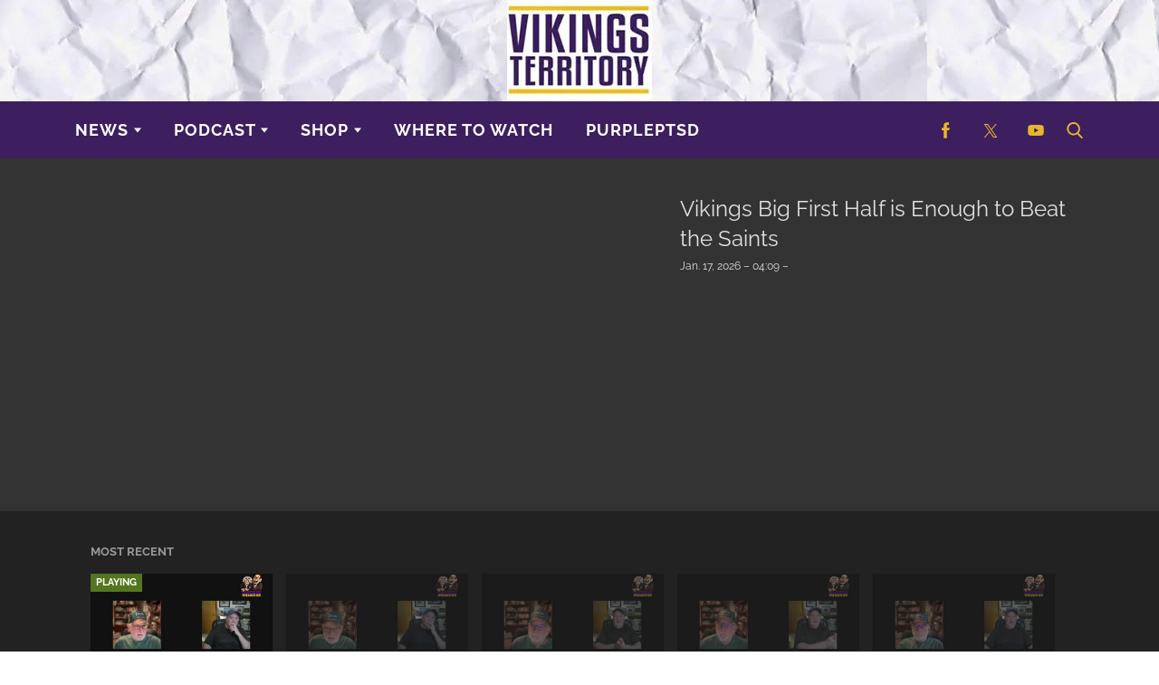

--- FILE ---
content_type: text/html; charset=UTF-8
request_url: https://vikingsterritory.com/video/1473333
body_size: 33194
content:
<!doctype html>
<html class="no-js" lang="en-US"  data-wp-dark-mode-preset="0" prefix="og: https://ogp.me/ns#">
	<head>
		<meta charset="UTF-8">

		<meta http-equiv="x-ua-compatible" content="ie=edge">
		<meta name="viewport" content="width=device-width, initial-scale=1.0">

		<link rel="alternate" type="application/rss+xml" title="Vikings Territory RSS Feed" href="https://vikingsterritory.com/feed" />

		
		<link rel='preload' href='https://vikingsterritory.com/wp-content/themes/tpd-theme/includes/fonts/raleway/raleway-v34-latin-700.woff2' as='font' type='font/woff2' crossorigin>
<link rel='preload' href='https://vikingsterritory.com/wp-content/themes/tpd-theme/includes/fonts/raleway/raleway-v34-latin-regular.woff2' as='font' type='font/woff2' crossorigin>
		<style id="tpd-critical-css">:root{--main-bg-color:#ffaa01;--secondary-bg-color:#000000}*,::after,::before{box-sizing:inherit}*,:after,:before{box-sizing:border-box;font-smoothing:antialiased;text-rendering:optimizeLegibility}body{margin:0;overscroll-behavior-x:none}html{line-height:1.15}body{font-size:18px;font-weight:400;line-height:1.5;color:#404040;background-color:#fff;margin:0}body,html{font-size:18px}.clear:after,.clear:before{content:" ";display:table}.clear:after{clear:both}.clear{zoom:1}img{max-width:100%;height:auto;vertical-align:bottom}a{color:#444;text-decoration:none}a:hover{color:#444}a:focus{outline:0}a:active,a:hover{outline:0}input:focus{outline:0;border:1px solid #04a4cc}h1{font-size:30px}h2{font-size:26px}h3{font-size:24px}h4{font-size:20px}h5{font-size:18px}h6{font-size:16px}h1{margin-top:24px;margin-bottom:12px}h1 a,h2 a,h3 a,h4 a,h5 a,h6 a{color:inherit;text-decoration:none}p{margin-top:0;margin-bottom:1rem}h2,h3,h4,h5,h6{margin:20px 0 10px}p{width:100%}a:hover{text-decoration:none}blockquote{padding:15px;line-height:1.45;position:relative;background:url(/wp-content/themes/tpd-theme/template-parts/svg/quote.svg) top left no-repeat #f5f5f5;border-left:4px solid #383838;background-size:50px;background-position-x:10px}blockquote cite{font-style:italic;color:#999;font-size:14px;display:block;margin-top:5px}img.lazy{background-color:#efefef;display:block}@media (max-width:567px){h1{font-size:24px}}.container{width:100%;padding-right:15px;padding-left:15px;margin-right:auto;margin-left:auto}.row{display:-ms-flexbox;display:flex;-ms-flex-wrap:wrap;flex-wrap:wrap;margin-right:-15px;margin-left:-15px}.col,[class^=col-]{position:relative;width:100%;padding-right:15px;padding-left:15px}.col{-ms-flex-preferred-size:0;flex-basis:0;-ms-flex-positive:1;flex-grow:1;max-width:100%}.col-12{-ms-flex:0 0 100%;flex:0 0 100%;max-width:100%}.header{position:relative;z-index:9999}.header.sticky{box-shadow:0 0 7px 0 rgba(0,0,0,.2)}.tpd-header-banner{background-color:#f9f9f9}.tpd-header-banner [id^=dsk-banner-ad-]{padding:8px 0!important}.tpd-sticky-header{top:0;display:block;position:sticky;z-index:100;transition:125ms}@media screen and (min-width:768px){.tpd-header-banner{min-height:106px}.admin-bar .header.sticky{top:32px}}.header-container{display:-ms-flexbox;display:flex}.header-container.no-logo{display:-ms-flexbox;display:flex}.header-container.banner-style h1.site-title{font-size:4vw;margin-top:20px}.logo{margin:15px 0;transition:.2s}.logo>a>picture{position:relative;display:block}.logo>a>img,.logo>a>picture>img{max-height:70px;width:auto;height:100%;max-width:fit-content!important;vertical-align:baseline}h1.site-title{margin:0}p.site-description{font-size:12px}#related-sidebar,.single-post aside.sidebar{width:332px;padding:0 16px}@media screen and (max-width:770px){#related-sidebar{display:none}}.sidebar form.search{margin-bottom:15px}main{width:100%;padding-right:15px;padding-left:15px}#content{padding-top:5px;padding-bottom:30px}.sidebar-widget{height:100%}a.btn,button,input[type=button],input[type=submit]{display:inline-block;font-weight:400;color:#212529;text-align:center;vertical-align:middle;-webkit-user-select:none;-ms-user-select:none;user-select:none;background-color:transparent;border:1px solid transparent;padding:6px 15px;margin:auto;border-radius:.25rem;outline:0;transition:color .15s ease-in-out,background-color .15s ease-in-out,border-color .15s ease-in-out,box-shadow .15s ease-in-out}button.mob-menu-container{transition:none}.size-auto,.size-full,.size-large,.size-medium,.size-thumbnail{max-width:100%;height:auto}.alignnone{margin:5px 20px 20px 0}.aligncenter,div.aligncenter{display:block;margin:5px auto}.alignright{float:right;margin:5px 0 20px 20px}.alignleft{float:left;margin:5px 20px 20px 0}a img.alignright{float:right;margin:5px 0 20px 20px}a img.alignnone{margin:5px 20px 20px 0}a img.alignleft{float:left;margin:5px 20px 20px 0}a img.aligncenter{display:block;margin-left:auto;margin-right:auto}.wp-caption{background:#fff;border:1px solid #f0f0f0;max-width:96%;padding:5px 3px 10px;text-align:center}.wp-caption.alignnone{margin:5px 20px 20px 0}.wp-caption.alignleft{margin:5px 20px 20px 0}.wp-caption.alignright{margin:5px 0 20px 20px}.wp-caption img{border:0;height:auto;margin:0;max-width:98.5%;padding:0;width:auto}.gallery-caption,.wp-caption .wp-caption-text{font-size:11px;line-height:17px;margin:0;padding:0 4px 5px}.sticky{position:sticky!important;top:0}.iframe-container iframe{max-width:100%}div.attachment-post-thumbnail{display:block;background-color:#cecece;position:relative;width:100%;padding-top:56.25%;margin-bottom:15px}.page article .alignfull{margin:0 calc(50% - 50vw);max-width:100vw;width:100vw}::selection{background:#04a4cc;color:#fff;text-shadow:none}#placeholder-banner{background-color:red;height:70px;max-width:980px;width:100%;margin:auto}#placeholder-box{background-color:red;height:250px;max-width:300px;width:100%;margin:auto}[class*=tpd-banner-ad]{width:100%;background-color:#f9f9f9;display:block}article [class*=tpd-banner-ad]{background-color:transparent}ul.sharing{display:-ms-flexbox;display:flex;list-style:none;padding-left:0;margin:0}ul.sharing li{display:inline-block;margin-left:7px;border:1px solid #0098da;border-radius:3px;opacity:1;transition:.2s ease-in-out}ul.sharing li a{text-align:center;display:-ms-flexbox;display:flex;-ms-flex-pack:center;justify-content:center;-ms-flex-align:center;align-items:center;padding:.3rem .3em;width:30px;height:30px;color:#fff;font-size:.9em;float:left}ul.sharing li svg g{fill:#fff}ul.sharing li svg{max-height:20px;max-width:20px}ul.sharing li:first-child{margin-left:0}ul.sharing li:hover{opacity:.9}ul.sharing li a img{-ms-flex-item-align:start;align-self:flex-start}@media screen and (max-width:640px){.post-meta ul.sharing{margin-top:10px}}a.rss-button svg{height:20px;width:20px}.social-svg{height:13px;vertical-align:middle}form.search{display:-ms-flexbox;display:flex}form.search input.search-input{width:100%;padding:8px 30px 8px 5px;font-size:12px;color:#000}form.search .search-submit svg{height:15px;width:15px;margin-right:10px;margin-top:5px}form.search .search-submit svg *{fill:#000}.sr-only{width:1px;height:1px;padding:0;border:0;margin:-1px;clip:rect(0 0 0 0);overflow:hidden;position:absolute;white-space:nowrap;content-visibility:hidden}.has-tpd-color-1-color{color:var(--wp--preset--color--tpd-color-1)}.has-tpd-color-2-color{color:var(--wp--preset--color--tpd-color-2)}.has-tpd-color-3-color{color:var(--wp--preset--color--tpd-color-3)}.has-tpd-color-4-color{color:var(--wp--preset--color--tpd-color-4)}.has-tpd-color-5-color{color:var(--wp--preset--color--tpd-color-5)}.has-tpd-color-6-color{color:var(--wp--preset--color--tpd-color-6)}.has-tpd-color-7-color{color:var(--wp--preset--color--tpd-color-7)}.has-tpd-color-8-color{color:var(--wp--preset--color--tpd-color-8)}.has-tpd-color-1-background-color{background-color:var(--wp--preset--color--tpd-color-1)}.has-tpd-color-2-background-color{background-color:var(--wp--preset--color--tpd-color-2)}.has-tpd-color-3-background-color{background-color:var(--wp--preset--color--tpd-color-3)}.has-tpd-color-4-background-color{background-color:var(--wp--preset--color--tpd-color-4)}.has-tpd-color-5-background-color{background-color:var(--wp--preset--color--tpd-color-5)}.has-tpd-color-6-background-color{background-color:var(--wp--preset--color--tpd-color-6)}.has-tpd-color-7-background-color{background-color:var(--wp--preset--color--tpd-color-7)}.has-tpd-color-8-background-color{background-color:var(--wp--preset--color--tpd-color-8)}.widget_recent_entries{background-color:#f3f4f5;border-radius:3px;padding:15px 30px;margin-bottom:30px}.widget_recent_entries ul{padding-left:0}.widget_recent_entries ul li{list-style:none;font-size:14px;font-weight:700;margin-bottom:15px}.widget_recent_entries ul li:last-child{margin-bottom:0}.grecaptcha-badge{visibility:hidden}footer.footer .footer-bg{padding-top:2.5em;padding-bottom:2em}footer.footer .footer-copyright-container,footer.footer .footer-extra,footer.footer div#footer-nav{display:-ms-flexbox;display:flex;-ms-flex-wrap:wrap;flex-wrap:wrap;-ms-flex-align:start;align-items:flex-start}footer.footer .footer-copyright-container ul,footer.footer .footer-copyright-container>div,footer.footer .footer-extra div,footer.footer div#footer-nav>div,footer.footer div#footer-nav>ul{width:100%}footer.footer .footer-extra{padding-top:15px}footer.footer .footer-extra div{text-align:center}footer.footer #footer-nav a{font-size:.78em;font-weight:700}footer.footer #footer-nav hr{margin-top:6px;background:#464646}footer.footer #footer-nav .menu:first-child ul,footer.footer #footer-nav ul.footer-menu{margin:0;padding:0;list-style:none;display:grid;grid-template-columns:auto auto auto;grid-auto-rows:42px;grid-auto-rows:minmax(42px,auto);max-width:460px}footer.footer #footer-nav .menu:first-child li:nth-child(3n+1),footer.footer #footer-nav ul.footer-menu li:nth-child(3n+1){padding-right:10px;border-right:1px solid #464646}footer.footer #footer-nav .menu:first-child li:nth-child(3n+2),footer.footer #footer-nav ul.footer-menu li:nth-child(3n+2){border-left:1px solid #464646;padding-left:30px;padding-right:10px}footer.footer #footer-nav .menu:first-child li:nth-child(3n+3),footer.footer #footer-nav ul.footer-menu li:nth-child(3n+3){border-left:1px solid #464646;padding-left:30px;padding-right:30px}footer.footer #footer-nav ul.social{padding:0;list-style:none;display:inline-block;vertical-align:middle}footer.footer #footer-nav ul.social li{background:0 0;display:inline-block}footer.footer #footer-nav ul.social li a{background:#2a4855;display:inline-block;width:30px;line-height:28px;font-size:.7em;border-radius:30px;border:1px solid #0196d6;margin:0 0 0 8px;text-align:center}footer.footer #footer-copyright{padding-top:1em;font-size:.86em}footer.footer #footer-copyright ul{list-style:none;margin-top:0;padding:0}footer.footer #footer-copyright ul li{display:inline-block}footer.footer #footer-copyright ul li a{color:#505050;padding:8px}footer.footer #footer-copyright ul li+li{line-height:1em;border-left:1px solid #505050}#footer-nav>div.menu.text-right>ul>li{fill:#fff}footer.footer #footer-nav .social-svg{max-height:13px;max-width:14px}footer .widget_nav_menu ul{padding-left:0}footer .widget_nav_menu ul>li{list-style:none}@media screen and (min-width:768px){footer.footer .footer-copyright-container ul,footer.footer .footer-copyright-container>div,footer.footer div#footer-nav>div,footer.footer div#footer-nav>ul{-ms-flex:1 1 50%;flex:1 1 50%}footer.footer .footer-extra div{text-align:initial;-ms-flex:1 1 33%;flex:1 1 33%;max-width:33%;padding:0 15px}footer.footer .footer-extra .social{max-width:100%}footer.footer .footer-extra{padding-top:0}.footer-copyright-text{text-align:right}}@media screen and (max-width:768px){footer.footer #footer-copyright{padding-bottom:15px}footer.footer #footer-nav ul.footer-menu li{padding-left:0!important;padding-right:0!important}}@media (max-width:992px){footer.footer .container{max-width:100%}}@media screen and (max-width:767px) and (min-width:431px){#footer-nav{-ms-flex-pack:center;justify-content:center}#footer-nav form[name=sign-up]{margin-top:40px}footer.footer #footer-nav ul.footer-menu{max-width:unset}footer.footer #footer-nav ul.footer-menu li{padding-left:20px!important}}@media (max-width:430px){footer.footer #footer-nav ul.social{text-align:center;display:block}footer{text-align:center}footer.footer #footer-nav hr{max-width:450px;width:100%}footer.footer #footer-nav .menu:first-child li:nth-child(3n+1){padding:0}footer.footer #footer-nav .menu:first-child li:nth-child(3n+2){padding:0}footer.footer #footer-nav .menu:first-child li:nth-child(3n+3){padding:0}}footer .google-preferred-source{margin-top:1rem}@media (min-width:431px){footer .google-preferred-source img{margin-left:10px}}</style>
		<style id="tpd-critical-header-1-css">.header-1 .nav div.menu,.header-1 .nav div.menu>ul,.header-1 .nav>ul{padding-left:0}.header-1.top-sticky-companion-active{z-index:0!important}.nav{position:relative;display:-ms-flexbox;display:flex;width:100%}.nav div.menu,.nav div.menu>ul,.nav>ul{display:inherit;margin:0 auto 0 0;padding-left:15px}.nav div.menu>ul>li,.nav>ul>li,.sub-menu>li>a{color:#fff;display:inherit}.nav div.menu>ul>li:hover,.nav>ul>li:hover{text-decoration:none}.nav ul>li>a{display:inherit;-ms-flex-align:center;align-items:center;font-weight:700;padding:7px 10px;text-transform:uppercase}.nav .sub-menu>li>a{text-transform:initial}.nav li,.nav li a{position:relative}li.menu-item-has-children .sub-menu>li+li{border-top-style:solid;border-top-width:1px}li.menu-item-has-children>a::before{content:"";display:block;position:absolute;top:50%;right:10px;transform:translateY(-50%);border-left:4px solid transparent;border-right:4px solid transparent;border-top:5px solid #fff}li.menu-item-has-children .sub-menu{padding:0}.header ul.social-links{display:-ms-flexbox;display:flex;margin-right:0;padding-right:1rem;padding-left:1rem}.header ul.social-links li{list-style:none}.header ul.social-links li:hover{background:rgba(215,215,215,.17)}.header ul.social-links li a{padding:0;width:50px;display:-ms-flexbox;display:flex;-ms-flex-align:center;align-items:center;-ms-flex-pack:center;justify-content:center}.header ul.social-links li a svg{margin-right:0}@media (max-width:980px){.header ul.social-links{display:inline;margin:0 auto}.header ul.social-links li{position:relative;display:inline-block}}header form.search{display:none;position:absolute;top:0;left:0;height:0;width:100%;margin-left:15px}header form.search.active{display:-ms-flexbox;display:flex;-ms-flex-align:center;align-items:center;height:100%;padding:16px}header form.search input.search-input{background-color:transparent;font-size:12px;padding:8px 30px 8px 5px;width:100%;border:none;border-bottom:1px solid rgba(255,255,255,.3);transition:.2s}header input.search-input:focus{border-bottom:1px solid #fff}header button.search-submit{display:inline-block;padding:0;margin:0;z-index:9}header button.search-submit.mobile{display:none}header .search-button svg{margin-top:5px}header nav svg{height:15px;width:15px;margin-right:10px}footer .social svg *,header form.search .search-submit svg *,header nav svg *{fill:#fff}.mob-menu-container{display:none}@media screen and (min-width:980px){.nav ul li.menu-item-has-children>a{padding-right:20px}.nav ul li.menu-item-has-children>a::before{right:5px}.sub-menu{position:absolute;top:100%;left:0;padding:0;list-style-type:none;margin-top:73px;margin:0;min-width:250px;box-shadow:0 10px 25px -10px rgba(0,0,0,.1);opacity:0;visibility:hidden;transform:scale(.9)}.sub-menu .sub-menu{left:100%;transform:translateY(-40%)}.sub-menu li{display:block;padding:3px 20px}.sub-menu>li>a{padding:3px 0}.menu-item:hover>.sub-menu{visibility:visible;opacity:1;transform:scale(1)}.sub-menu .menu-item:hover>.sub-menu{top:0;z-index:1}}.header-container.no-logo .logo{-ms-flex:1 1 100%;flex:1 1 100%;max-width:20%}.header-container.no-logo .nav{-ms-flex:1 1 100%;flex:1 1 100%;max-width:80%}@media (max-width:1150px){.header-container.no-logo .logo{max-width:25%}.header-container.no-logo .nav{max-width:75%}}@media (max-width:980px){.header-container.no-logo .logo{max-width:none}.header-container.no-logo .nav{max-width:100%}header button.search-submit.desktop{display:none}header button.search-submit.mobile{display:block;position:absolute;top:50%;transform:translateY(10px);right:20px}}@media (max-width:992px){header .extra-links{display:none}}@media (min-width:981px){.arrow{color:inherit;margin-right:10px;padding:0;transform:rotate(90deg)}}@media (max-width:980px){header .extra-links{display:-ms-flexbox;display:flex;margin-right:15px}.nav{visibility:hidden;opacity:0;top:0;transform:translateY(-100%);position:fixed}.nav.active{opacity:1;visibility:visible;-ms-flex-direction:column;flex-direction:column;position:fixed;left:0;width:100%;height:100vh;padding-bottom:50vh;border-top:1px solid rgba(255,255,255,.1);overflow-y:scroll}.nav.active div.menu,.nav.active div.menu>ul,.nav.active>ul{-ms-flex-order:2;order:2;display:block;-ms-flex-direction:column;flex-direction:column;margin:25px 15px;padding-left:0}.nav.active div.menu{margin:0}.nav li:hover{-ms-flex-direction:column;flex-direction:column}.nav.active>ul>li{position:relative}.nav.active>ul>li>a{width:100%;font-size:22px}.nav.active>ul>li>a{padding-right:50px}.nav.active ul li .toggle-menu{position:absolute;top:0;right:0;width:50px;height:100%;z-index:5}.nav.active ul li .toggle-menu:before{content:"";display:block;position:absolute;top:25px;right:20px;transform:translateY(-50%);border-left:4px solid transparent;border-right:4px solid transparent;border-top:5px solid #000}li.menu-item-has-children>a::before{border:none!important}.mob-menu-container{display:-ms-flexbox;display:flex;-ms-flex-direction:column;flex-direction:column;-ms-flex-pack:center;justify-content:center;width:20px;min-width:20px;margin-left:auto}.sub-menu{display:none;-ms-flex-direction:column;flex-direction:column;position:relative;padding:10px 15px;list-style-type:none;width:unset}.menu-item.open>.sub-menu{display:-ms-flexbox;display:flex}.arrow{color:inherit;margin-right:0;position:absolute;right:0;top:0}.bar1,.bar2,.bar3{width:100%;height:2px;margin:0 0 3px}.change .bar1{transform:rotate(-45deg) translate(-2px,7px)}.change .bar2{opacity:0}.change .bar3{transform:rotate(45deg) translate(0,-5px)}header .nav.active form.search{-ms-flex-order:1;order:1;display:-ms-flexbox;display:flex;position:relative;margin-top:25px;margin-bottom:25px;margin-left:0;padding:15px}header .nav.active form.search input.search-input{padding:20px 5px;border:1px solid #eee}}@media (max-width:576px){header .extra-links{-ms-flex-direction:column;flex-direction:column;margin:0}.mob-menu-container{margin-left:auto}}.header{box-shadow:none!important;transform:none!important}.header .logo{margin:12px 0;-ms-flex-negative:0;flex-shrink:0}.header .logo a{-ms-flex-negative:0;flex-shrink:0}.header .logo>a>img,.header .logo>a>picture>img{height:2rem}.header .nav{border-bottom-width:2px;border-bottom-style:solid}.header .nav>.logo+ul{padding-left:2rem}.header .nav>ul:first-child{padding-left:0}.header .nav>ul:first-of-type>li:hover a::before{border-top-color:#fff;transition:.3s}.header .nav>ul:first-of-type>li a::before{right:1rem}.header .nav>ul:first-of-type>li.menu-item-has-children a{padding-right:1.75rem}.header .nav>.menu>ul:first-of-type>li>a,.header .nav>ul:first-of-type>li>a{padding:1rem;font-size:18px;letter-spacing:1px;text-transform:uppercase}.header .nav>ul.social-links{margin-right:0;padding-right:0;padding-left:1rem}.header .nav>ul.social-links:last-child{padding-right:0}.header .nav>ul.social-links>li:hover{background:0 0}.header .nav>ul.social-links>li:last-child{margin-right:0}.header .nav>ul.social-links>li>a{display:-ms-flexbox;display:flex;-ms-flex-align:center;align-items:center}.header .nav .search{margin:0}.header .nav .search-input{padding:.5rem;font-size:1rem}.header .nav .search-submit{padding:.25rem .25rem .25rem 8px}.header .nav .search-submit:last-child{margin-right:.75rem}.header .nav .search.active+.search-submit svg{fill:#fff}.header .nav>.search-submit:hover svg,.header .nav>.search-submit:hover svg *,.header .nav>ul.social-links>li>a:hover svg,.header .nav>ul.social-links>li>a:hover svg *{fill:#aaa}.header .nav>.search-submit svg,.header .nav>ul.social-links>li>a>svg{transition:175ms ease-out}.header .nav>button>svg{margin:0;width:1.25rem;height:1.25rem}.header .nav>.search-submit svg{top:2px;position:relative}.header .nav>ul.social-links>li>a>svg{margin:0;width:1.25rem;height:1.25rem}.header__banner,.header__nav{display:block}.header__banner img{margin:0 auto;width:100%;max-width:1140px;display:block}.header__nav{display:-ms-flexbox;display:flex;-ms-flex-pack:justify;justify-content:space-between}.header+#content{padding-top:2.5rem;padding-bottom:2rem}body.home .header+#content{padding-top:1rem}.header-banner-container{padding-right:0;padding-left:0}.header-banner-container img{margin:0 auto;width:100%;max-width:none;display:block}.header-banner-container>a{margin:0 auto;max-width:80%;display:block}.header-container{padding-top:.5rem;padding-bottom:.5rem;top:0;background:#fff;display:block;position:sticky;z-index:200}.header-container+.header{z-index:100!important}.header-container__main{margin-right:auto;margin-left:auto;text-align:center;display:block}.header-container__main img{height:auto}.mob-menu-container{margin:3px 0;padding:.625rem .5rem;left:1.25rem;height:.75rem;background:rgba(223,223,223,.875);border-radius:2px;box-sizing:content-box;cursor:pointer;position:absolute;transition:.2s ease-out}.mob-menu-container:hover{background:#dfdfdf}.mob-menu-container .bar1,.mob-menu-container .bar2,.mob-menu-container .bar3{background:#1c3665}.mob-menu-container .bar3{margin-bottom:0}.site-identity-logo-avatar{margin-right:18px;-ms-flex-negative:0!important;flex-shrink:0!important}.site-identity-logo-avatar img{border-radius:2px}#content>#tpd-top-sticky-padding-div{display:none!important}.change .bar1{transform:rotate(-45deg) translate(-1px,6px)!important}.header-1 .wp-block-tpd-block-tpd-ads.is-sticky{top:208px}@media screen and (min-width:460px){.mob-menu-container{margin:.75rem 0;left:2rem}}@media screen and (min-width:992px){header+#content{padding-bottom:3rem}.header-container{margin-bottom:0!important;padding-bottom:0;position:relative}}@media screen and (max-width:991px){.mob-menu-container.change .bar1,.mob-menu-container.change .bar2,.mob-menu-container.change .bar3{margin:0 0 3px -3px;top:-1px}}.sharing.social-icon-svg .facebook-icon:before{background-image: url('data:image/svg+xml,<svg width="21px" height="41px" viewBox="0 0 21 41" version="1.1" xmlns="http://www.w3.org/2000/svg" xmlns:xlink="http://www.w3.org/1999/xlink" class="social-svg facebook"> <title id="facebook-svg-1196994179">Facebook</title> <g stroke="none" stroke-width="1" fill="none" fill-rule="evenodd"> <g transform="translate(-17.000000, -8.000000)" fill="%23fff" fill-rule="nonzero"> <g transform="translate(17.000000, 8.000000)"> <path d="M13.125,14.09375 L13.125,8.96875 C13.125,7.55425 14.301,6.40625 15.75,6.40625 L18.375,6.40625 L18.375,0 L13.125,0 C8.775375,0 5.25,3.4414375 5.25,7.6875 L5.25,14.09375 L0,14.09375 L0,20.5 L5.25,20.5 L5.25,41 L13.125,41 L13.125,20.5 L18.375,20.5 L21,14.09375 L13.125,14.09375 Z"></path> </g> </g> </g> </svg>');}.sharing.social-icon-svg .twitter-icon:before{background-image: url('data:image/svg+xml,<svg width="46px" height="38px" viewBox="0 0 1200 1227" fill="none" xmlns="http://www.w3.org/2000/svg" class="social-svg twitter"> <title id="twitter-svg-8077688582">Twitter</title> <path d="M714.163 519.284L1160.89 0H1055.03L667.137 450.887L357.328 0H0L468.492 681.821L0 1226.37H105.866L515.491 750.218L842.672 1226.37H1200L714.137 519.284H714.163ZM569.165 687.828L521.697 619.934L144.011 79.6944H306.615L611.412 515.685L658.88 583.579L1055.08 1150.3H892.476L569.165 687.854V687.828Z" fill="%23fff"/> </svg>');}.sharing.social-icon-svg .reddit-icon:before{background-image: url('data:image/svg+xml,<svg xmlns="http://www.w3.org/2000/svg" viewBox="0 0 279.748 279.748" height="15px" style="max-height:15px;max-width:15px;" class="social-svg"> <title id="reddit-svg-8371397057">Reddit</title> <path fill="%23fff" d="M279.748,133.142c0-19.299-15.701-35-35-35c-10.768,0-20.674,4.812-27.279,13.064 c-18.532-8.431-39.663-13.626-62.015-15.271l19.206-60.692l42.895,9.294c3.285,12.782,14.901,22.258,28.693,22.258 c16.336,0,29.627-13.29,29.627-29.626c0-16.336-13.291-29.627-29.627-29.627c-11.801,0-21.999,6.941-26.759,16.95l-49.497-10.725 c-5.041-1.092-10.094,1.833-11.651,6.756l-23.705,74.907c-26.164,0.638-50.988,6.053-72.356,15.775 C55.674,102.954,45.768,98.142,35,98.142c-19.299,0-35,15.701-35,35c0,9.373,3.683,18.173,10.222,24.709 c-3.9,8.37-5.875,17.076-5.875,25.936c0,24.048,14.396,46.492,40.538,63.199c25.447,16.264,59.183,25.221,94.989,25.221 c35.808,0,69.542-8.957,94.989-25.221c26.142-16.707,40.538-39.151,40.538-63.199c0-8.859-1.975-17.565-5.875-25.936 C276.065,151.314,279.748,142.515,279.748,133.142z M15.369,145.139c-2.212-3.59-3.369-7.688-3.369-11.997c0-12.682,10.317-23,23-23 c5.444,0,10.558,1.851,14.649,5.258C35.027,123.702,23.517,133.689,15.369,145.139z M68.04,165.405c0-13.785,11.215-25,25-25 c13.785,0,25,11.215,25,25c0,13.785-11.215,25-25,25C79.255,190.405,68.04,179.19,68.04,165.405z M191.159,222.459 c-9.745,10.637-29.396,17.244-51.285,17.244c-21.888,0-41.539-6.607-51.284-17.244c-1.805-1.97-2.733-4.525-2.617-7.192 c0.116-2.669,1.266-5.133,3.235-6.937c1.849-1.694,4.247-2.627,6.754-2.627c2.797,0,5.484,1.183,7.373,3.244 c5.803,6.333,20.827,10.756,36.539,10.756c15.712,0,30.737-4.423,36.539-10.756c1.889-2.062,4.576-3.244,7.374-3.244 c2.508,0,4.906,0.933,6.755,2.627c1.97,1.804,3.118,4.268,3.234,6.937C193.893,217.934,192.964,220.489,191.159,222.459z M186.708,190.405c-13.785,0-25-11.215-25-25c0-13.785,11.215-25,25-25c13.785,0,25,11.215,25,25 C211.708,179.19,200.493,190.405,186.708,190.405z M264.379,145.139c-8.147-11.45-19.657-21.436-34.28-29.739 c4.092-3.408,9.205-5.258,14.649-5.258c12.683,0,23,10.318,23,23C267.748,137.451,266.591,141.549,264.379,145.139z"></path> </svg>');}.sharing.social-icon-svg .whatsapp-icon:before{background-image: url('data:image/svg+xml,<svg width="38px" height="38px" viewBox="0 0 38 38" version="1.1" xmlns="http://www.w3.org/2000/svg" xmlns:xlink="http://www.w3.org/1999/xlink" class="social-svg whatsapp"> <title id="whatsapp-svg-7988735928">WhatsApp</title> <g stroke="none" stroke-width="1" fill="none" fill-rule="evenodd"> <g transform="translate(-9.000000, -9.000000)" fill="%23fff" fill-rule="nonzero"> <g transform="translate(9.000000, 9.000000)"> <path d="M19.00475,0 L18.99525,0 C8.519125,0 0,8.5215 0,19 C0,23.15625 1.3395,27.0085 3.617125,30.136375 L1.24925,37.194875 L8.552375,34.86025 C11.55675,36.8505 15.140625,38 19.00475,38 C29.480875,38 38,29.476125 38,19 C38,8.523875 29.480875,0 19.00475,0 Z M30.060375,26.830375 C29.602,28.12475 27.78275,29.19825 26.331625,29.51175 C25.338875,29.723125 24.042125,29.89175 19.676875,28.082 C14.09325,25.76875 10.4975,20.094875 10.21725,19.72675 C9.948875,19.358625 7.961,16.722375 7.961,13.995875 C7.961,11.269375 9.345625,9.94175 9.90375,9.37175 C10.362125,8.903875 11.11975,8.690125 11.8465,8.690125 C12.081625,8.690125 12.293,8.702 12.483,8.7115 C13.041125,8.73525 13.321375,8.7685 13.6895,9.649625 C14.147875,10.754 15.264125,13.4805 15.397125,13.76075 C15.5325,14.041 15.667875,14.421 15.477875,14.789125 C15.29975,15.169125 15.143,15.33775 14.86275,15.66075 C14.5825,15.98375 14.3165,16.23075 14.03625,16.5775 C13.77975,16.879125 13.49,17.202125 13.813,17.76025 C14.136,18.3065 15.25225,20.128125 16.89575,21.591125 C19.016625,23.47925 20.736125,24.0825 21.35125,24.339 C21.809625,24.529 22.355875,24.483875 22.69075,24.127625 C23.115875,23.66925 23.64075,22.90925 24.175125,22.161125 C24.555125,21.624375 25.034875,21.557875 25.538375,21.747875 C26.051375,21.926 28.766,23.267875 29.324125,23.54575 C29.88225,23.826 30.250375,23.959 30.38575,24.194125 C30.51875,24.42925 30.51875,25.533625 30.060375,26.830375 Z"></path> </g> </g> </g> </svg>');}.sharing.social-icon-svg .email-icon:before{background-image: url('data:image/svg+xml,<svg version="1.1" xmlns="http://www.w3.org/2000/svg" xmlns:xlink="http://www.w3.org/1999/xlink" x="0px" y="0px" viewBox="0 0 512 512" height="15px" style="enable-background:new 0 0 512 512;max-height:15px;max-width:15px;" xml:space="preserve" class="social-svg"> <title id="email-svg-9013040775">Email</title> <g> <g> <g> <path id="email-1" fill="%23fff" d="M10.688,95.156C80.958,154.667,204.26,259.365,240.5,292.01c4.865,4.406,10.083,6.646,15.5,6.646 c5.406,0,10.615-2.219,15.469-6.604c36.271-32.677,159.573-137.385,229.844-196.896c4.375-3.698,5.042-10.198,1.5-14.719 C494.625,69.99,482.417,64,469.333,64H42.667c-13.083,0-25.292,5.99-33.479,16.438C5.646,84.958,6.313,91.458,10.688,95.156z"/> <path id="email-2" fill="%23fff" d="M505.813,127.406c-3.781-1.76-8.229-1.146-11.375,1.542C416.51,195.01,317.052,279.688,285.76,307.885 c-17.563,15.854-41.938,15.854-59.542-0.021c-33.354-30.052-145.042-125-208.656-178.917c-3.167-2.688-7.625-3.281-11.375-1.542 C2.417,129.156,0,132.927,0,137.083v268.25C0,428.865,19.135,448,42.667,448h426.667C492.865,448,512,428.865,512,405.333 v-268.25C512,132.927,509.583,129.146,505.813,127.406z"/> </g> </g> </g> </svg>');}.sharing.social-icon-svg .copy-link-icon:hover{cursor:pointer;}.sharing.social-icon-svg.dropdown-list .copy-link-icon{display:flex;gap:10px;justify-content:center;align-items:center;}.sharing.social-icon-svg:not(.dropdown-list) .copy-link-icon{display:flex;align-items:center;justify-content:center;padding:0.3rem 0.3em;width:30px;height:30px;}.sharing.social-icon-svg .copy-link-icon:before{content:'';display:block;height:15px;width:15px;background-image:url('data:image/svg+xml,<svg width="46px" height="46px" viewBox="0 0 46 46" version="1.1" xmlns="http://www.w3.org/2000/svg" xmlns:xlink="http://www.w3.org/1999/xlink"> <title id="copy-link-svg-7962653070">Copy Link</title> <g stroke="none" stroke-width="1" fill="none" fill-rule="evenodd"> <g fill="%23fff" fill-rule="nonzero"> <path d="M40.5813559,33.8177966 C40.5813559,33.0576271 40.3279661,32.4338983 39.8016949,31.9076271 L33.9347458,26.040678 C33.4084746,25.5144068 32.7652542,25.2610169 32.0245763,25.2610169 C31.2449153,25.2610169 30.5627119,25.5533898 29.9974576,26.1576271 C30.0559322,26.2161017 30.2313559,26.3915254 30.5237288,26.6838983 C30.8161017,26.9762712 31.0305085,27.1711864 31.1279661,27.2881356 C31.2254237,27.4050847 31.3813559,27.5805085 31.5567797,27.8144068 C31.7322034,28.0677966 31.8491525,28.3016949 31.9271186,28.5355932 C31.9855932,28.7694915 32.0245763,29.0228814 32.0245763,29.3152542 C32.0245763,30.0754237 31.7711864,30.6991525 31.2449153,31.2254237 C30.7186441,31.7516949 30.0754237,32.0050847 29.3347458,32.0050847 C29.0618644,32.0050847 28.7889831,31.9661017 28.5550847,31.9076271 C28.3211864,31.8491525 28.0872881,31.7127119 27.8338983,31.5372881 C27.5805085,31.3618644 27.4050847,31.2254237 27.3076271,31.1084746 C27.190678,31.0110169 26.9957627,30.7966102 26.7033898,30.5042373 C26.4110169,30.2118644 26.2355932,30.0169492 26.1771186,29.9779661 C25.5533898,30.5627119 25.2415254,31.2449153 25.2415254,32.0440678 C25.2415254,32.8042373 25.4949153,33.4279661 26.0211864,33.9542373 L31.829661,39.7822034 C32.3364407,40.2889831 32.979661,40.5423729 33.7398305,40.5423729 C34.5,40.5423729 35.1237288,40.2889831 35.65,39.8016949 L39.8016949,35.6889831 C40.3279661,35.1822034 40.5813559,34.5584746 40.5813559,33.8177966 L40.5813559,33.8177966 Z M20.7779661,13.9559322 C20.7779661,13.1957627 20.5245763,12.5720339 19.9983051,12.0457627 L14.170339,6.19830508 C13.6440678,5.6720339 13.0008475,5.41864407 12.2601695,5.41864407 C11.5194915,5.41864407 10.8957627,5.6720339 10.35,6.17881356 L6.19830508,10.2915254 C5.6720339,10.8177966 5.41864407,11.4415254 5.41864407,12.1822034 C5.41864407,12.9423729 5.6720339,13.5661017 6.19830508,14.0923729 L12.0652542,19.959322 C12.5720339,20.4661017 13.2152542,20.7194915 13.9754237,20.7194915 C14.7550847,20.7194915 15.4372881,20.4271186 16.0025424,19.8423729 C15.9440678,19.7838983 15.7686441,19.6084746 15.4762712,19.3161017 C15.1838983,19.0237288 14.9694915,18.8288136 14.8720339,18.7118644 C14.7745763,18.5949153 14.6186441,18.4194915 14.4432203,18.1855932 C14.2677966,17.9322034 14.1508475,17.6983051 14.0728814,17.4644068 C14.0144068,17.2305085 13.9754237,16.9771186 13.9754237,16.6847458 C13.9754237,15.9245763 14.2288136,15.3008475 14.7550847,14.7745763 C15.2813559,14.2483051 15.9245763,13.9949153 16.6652542,13.9949153 C16.9381356,13.9949153 17.2110169,14.0338983 17.4449153,14.0923729 C17.6788136,14.1508475 17.9127119,14.2872881 18.1661017,14.4627119 C18.4194915,14.6381356 18.5949153,14.7745763 18.6923729,14.8915254 C18.809322,14.9889831 19.0042373,15.2033898 19.2966102,15.4957627 C19.5889831,15.7881356 19.7644068,15.9830508 19.8228814,16.0220339 C20.4661017,15.4372881 20.7779661,14.7355932 20.7779661,13.9559322 Z M46,33.8177966 C46,36.0788136 45.2008475,37.9889831 43.6025424,39.5483051 L39.470339,43.6610169 C37.9110169,45.220339 36.0008475,46 33.7398305,46 C31.459322,46 29.5491525,45.2008475 27.9898305,43.6025424 L22.1813559,37.7745763 C20.6220339,36.2152542 19.8423729,34.3050847 19.8423729,32.0440678 C19.8423729,29.7440678 20.6610169,27.7754237 22.3177966,26.1576271 L19.8423729,23.6822034 C18.2245763,25.3389831 16.2754237,26.1576271 13.9754237,26.1576271 C11.7144068,26.1576271 9.80423729,25.3779661 8.22542373,23.779661 L2.3779661,17.9322034 C0.779661017,16.3533898 0,14.4237288 0,12.1822034 C0,9.92118644 0.799152542,8.03050847 2.39745763,6.45169492 L6.52966102,2.33898305 C8.08898305,0.779661017 9.99915254,0 12.2601695,0 C14.540678,0 16.4508475,0.799152542 18.0101695,2.39745763 L23.8186441,8.22542373 C25.3779661,9.78474576 26.1576271,11.6949153 26.1576271,13.9559322 C26.1576271,16.2559322 25.3389831,18.2245763 23.6822034,19.8423729 L26.1576271,22.3177966 C27.7754237,20.6610169 29.7245763,19.8423729 32.0245763,19.8423729 C34.2855932,19.8423729 36.1957627,20.6220339 37.7745763,22.220339 L43.6415254,28.0872881 C45.220339,29.6466102 46,31.5762712 46,33.8177966 L46,33.8177966 Z" id="Shape"></path> </g> </g> </svg>');background-size:contain;transform:rotate(90deg);background-position:center;}.link-copied-notification{position:absolute;width:110px;left:50px;background:#000;color:#fff;padding:2px 15px;font-size:14px;border-radius:6px;opacity:0;}.m-fadeIn{visibility:visible;opacity:1;transition:visibility 0s linear 0s,opacity 300ms;}.m-fadeOut{visibility:hidden;opacity:0;transition:visibility 0s linear 300ms,opacity 300ms;}.link-copied-notification:before{content:'';display:block;width:0;height:0;border-style:solid;border-width:5px 6px 5px 0;border-color:transparent #000000 transparent transparent;position:absolute;left:-6px;top:7px;}header .search-icon.social-icon-svg:after{background-image: url('data:image/svg+xml,<svg fill="%23e6b62e" class="search-icon" version="1.1" xmlns="http://www.w3.org/2000/svg" xmlns:xlink="http://www.w3.org/1999/xlink" x="0px" y="0px" viewBox="0 0 56.966 56.966" style="enable-background:new 0 0 56.966 56.966;" xml:space="preserve"> <path d="M55.146,51.887L41.588,37.786c3.486-4.144,5.396-9.358,5.396-14.786c0-12.682-10.318-23-23-23s-23,10.318-23,23 s10.318,23,23,23c4.761,0,9.298-1.436,13.177-4.162l13.661,14.208c0.571,0.593,1.339,0.92,2.162,0.92 c0.779,0,1.518-0.297,2.079-0.837C56.255,54.982,56.293,53.08,55.146,51.887z M23.984,6c9.374,0,17,7.626,17,17s-7.626,17-17,17 s-17-7.626-17-17S14.61,6,23.984,6z"/> </svg> ');}header .search-icon.social-icon-svg:hover:after{background-image: url('data:image/svg+xml,<svg fill="%231c3665" class="search-icon" version="1.1" xmlns="http://www.w3.org/2000/svg" xmlns:xlink="http://www.w3.org/1999/xlink" x="0px" y="0px" viewBox="0 0 56.966 56.966" style="enable-background:new 0 0 56.966 56.966;" xml:space="preserve"> <path d="M55.146,51.887L41.588,37.786c3.486-4.144,5.396-9.358,5.396-14.786c0-12.682-10.318-23-23-23s-23,10.318-23,23 s10.318,23,23,23c4.761,0,9.298-1.436,13.177-4.162l13.661,14.208c0.571,0.593,1.339,0.92,2.162,0.92 c0.779,0,1.518-0.297,2.079-0.837C56.255,54.982,56.293,53.08,55.146,51.887z M23.984,6c9.374,0,17,7.626,17,17s-7.626,17-17,17 s-17-7.626-17-17S14.61,6,23.984,6z"/> </svg> ');}.social-links.social-icon-svg .facebook-icon:after {background-image: url('data:image/svg+xml,<svg width="21px" height="41px" viewBox="0 0 21 41" version="1.1" xmlns="http://www.w3.org/2000/svg" xmlns:xlink="http://www.w3.org/1999/xlink" class="social-svg facebook"> <title id="facebook-svg-3073433540">Facebook</title> <g stroke="none" stroke-width="1" fill="none" fill-rule="evenodd"> <g transform="translate(-17.000000, -8.000000)" fill="%23e6b62e" fill-rule="nonzero"> <g transform="translate(17.000000, 8.000000)"> <path d="M13.125,14.09375 L13.125,8.96875 C13.125,7.55425 14.301,6.40625 15.75,6.40625 L18.375,6.40625 L18.375,0 L13.125,0 C8.775375,0 5.25,3.4414375 5.25,7.6875 L5.25,14.09375 L0,14.09375 L0,20.5 L5.25,20.5 L5.25,41 L13.125,41 L13.125,20.5 L18.375,20.5 L21,14.09375 L13.125,14.09375 Z"></path> </g> </g> </g> </svg>');}.social-links.social-icon-svg > li:hover .facebook-icon:after {background-image: url('data:image/svg+xml,<svg width="21px" height="41px" viewBox="0 0 21 41" version="1.1" xmlns="http://www.w3.org/2000/svg" xmlns:xlink="http://www.w3.org/1999/xlink" class="social-svg facebook"> <title id="facebook-svg-2083790489">Facebook</title> <g stroke="none" stroke-width="1" fill="none" fill-rule="evenodd"> <g transform="translate(-17.000000, -8.000000)" fill="%231c3665" fill-rule="nonzero"> <g transform="translate(17.000000, 8.000000)"> <path d="M13.125,14.09375 L13.125,8.96875 C13.125,7.55425 14.301,6.40625 15.75,6.40625 L18.375,6.40625 L18.375,0 L13.125,0 C8.775375,0 5.25,3.4414375 5.25,7.6875 L5.25,14.09375 L0,14.09375 L0,20.5 L5.25,20.5 L5.25,41 L13.125,41 L13.125,20.5 L18.375,20.5 L21,14.09375 L13.125,14.09375 Z"></path> </g> </g> </g> </svg>');}.social-links.social-icon-svg .twitter-icon:after {background-image: url('data:image/svg+xml,<svg width="46px" height="38px" viewBox="0 0 1200 1227" fill="none" xmlns="http://www.w3.org/2000/svg" class="social-svg twitter"> <title id="twitter-svg-3083504584">Twitter</title> <path d="M714.163 519.284L1160.89 0H1055.03L667.137 450.887L357.328 0H0L468.492 681.821L0 1226.37H105.866L515.491 750.218L842.672 1226.37H1200L714.137 519.284H714.163ZM569.165 687.828L521.697 619.934L144.011 79.6944H306.615L611.412 515.685L658.88 583.579L1055.08 1150.3H892.476L569.165 687.854V687.828Z" fill="%23e6b62e"/> </svg>');}.social-links.social-icon-svg > li:hover .twitter-icon:after {background-image: url('data:image/svg+xml,<svg width="46px" height="38px" viewBox="0 0 1200 1227" fill="none" xmlns="http://www.w3.org/2000/svg" class="social-svg twitter"> <title id="twitter-svg-251481245">Twitter</title> <path d="M714.163 519.284L1160.89 0H1055.03L667.137 450.887L357.328 0H0L468.492 681.821L0 1226.37H105.866L515.491 750.218L842.672 1226.37H1200L714.137 519.284H714.163ZM569.165 687.828L521.697 619.934L144.011 79.6944H306.615L611.412 515.685L658.88 583.579L1055.08 1150.3H892.476L569.165 687.854V687.828Z" fill="%231c3665"/> </svg>');}.social-links.social-icon-svg .youtube-icon:after {background-image: url('data:image/svg+xml,<svg width="44px" height="30px" viewBox="0 0 44 30" version="1.1" xmlns="http://www.w3.org/2000/svg" xmlns:xlink="http://www.w3.org/1999/xlink" class="social-svg youtube" id="svg_youtube"> <title id="youtube-svg-3663186134">Youtube</title> <g stroke="none" stroke-width="1" fill="none" fill-rule="evenodd"> <g id="youtube" transform="translate(-6.000000, -13.000000)" fill="%23e6b62e" fill-rule="nonzero"> <g id="Youtube" transform="translate(6.000000, 13.000000)"> <path d="M43.0930866,4.69428314 C42.5860588,2.85867464 41.0998865,1.41168468 39.2151817,0.917412 C35.7720638,0 21.9993237,0 21.9993237,0 C21.9993237,0 8.22712081,0 4.78400298,0.882629795 C2.93555274,1.37637947 1.41312586,2.85893613 0.906097819,4.69428314 C0,8.04696897 0,15 0,15 C0,15 0,21.9880747 0.906097819,25.3057169 C1.41366293,27.1410639 2.89929807,28.5880538 4.78427152,29.0823265 C8.26337543,30 21.9998608,30 21.9998608,30 C21.9998608,30 35.7720638,30 39.2151817,29.1173703 C41.1001549,28.6233589 42.5860588,27.1763691 43.0936237,25.3410221 C43.9998203,21.9880747 43.9998203,15.0353052 43.9998203,15.0353052 C43.9998203,15.0353052 44.0357077,8.04696897 43.0930866,4.69428314 L43.0930866,4.69428314 Z M17.6143906,21.4234531 L17.6143906,8.57654692 L29.0671014,15 L17.6143906,21.4234531 Z" id="Shape"></path> </g> </g> </g> </svg>');}.social-links.social-icon-svg > li:hover .youtube-icon:after {background-image: url('data:image/svg+xml,<svg width="44px" height="30px" viewBox="0 0 44 30" version="1.1" xmlns="http://www.w3.org/2000/svg" xmlns:xlink="http://www.w3.org/1999/xlink" class="social-svg youtube" id="svg_youtube"> <title id="youtube-svg-8159997805">Youtube</title> <g stroke="none" stroke-width="1" fill="none" fill-rule="evenodd"> <g id="youtube" transform="translate(-6.000000, -13.000000)" fill="%231c3665" fill-rule="nonzero"> <g id="Youtube" transform="translate(6.000000, 13.000000)"> <path d="M43.0930866,4.69428314 C42.5860588,2.85867464 41.0998865,1.41168468 39.2151817,0.917412 C35.7720638,0 21.9993237,0 21.9993237,0 C21.9993237,0 8.22712081,0 4.78400298,0.882629795 C2.93555274,1.37637947 1.41312586,2.85893613 0.906097819,4.69428314 C0,8.04696897 0,15 0,15 C0,15 0,21.9880747 0.906097819,25.3057169 C1.41366293,27.1410639 2.89929807,28.5880538 4.78427152,29.0823265 C8.26337543,30 21.9998608,30 21.9998608,30 C21.9998608,30 35.7720638,30 39.2151817,29.1173703 C41.1001549,28.6233589 42.5860588,27.1763691 43.0936237,25.3410221 C43.9998203,21.9880747 43.9998203,15.0353052 43.9998203,15.0353052 C43.9998203,15.0353052 44.0357077,8.04696897 43.0930866,4.69428314 L43.0930866,4.69428314 Z M17.6143906,21.4234531 L17.6143906,8.57654692 L29.0671014,15 L17.6143906,21.4234531 Z" id="Shape"></path> </g> </g> </g> </svg>');}header ul.social-links.social-icon-svg,header .search-icon.social-icon-svg{height:100%;}footer .footer-template-1 .social.social-icon-svg{display:flex;column-gap:13px;}@media screen and ( max-width:768px ){footer .footer-template-1 .social.social-icon-svg{justify-content:center;}}header .search-icon.social-icon-svg:after,header ul.social-links.social-icon-svg li a:after{content:'';width:18px;height:18px;background-size:contain;background-repeat:no-repeat;background-position:center;}.social-share-dropdown .social-share-icon{width:15px;height:15px;}footer div.social.social-icon-svg a:after,footer ul.social.social-icon-svg li a:after,ul.sharing.social-icon-svg li a:before,.social-share-dropdown .social-share-icon:after{content:'';width:15px;height:15px;background-size:contain;background-repeat:no-repeat;background-position:center;}footer div.social.social-icon-svg a:after,footer ul.social.social-icon-svg li a:after{display:block;margin:7.5px;}header .search-icon.social-icon-svg:after,.social-share-dropdown .social-share-icon:after{display:block;}ul.sharing.social-icon-svg li a.gab-icon:before{height:25px;width:25px;}</style>
	<style id="tpd-critical-page-css">article img{height:auto}article>h1{margin:7px auto}body.page #content{padding-top:5px;padding-bottom:30px}body.page.page-template-blank #content{padding-top:0;padding-bottom:0}body.page #content>.container{display:-ms-flexbox;display:flex}body.page.page-template-template-full-width #content>.container{display:block}body.page article>h1{margin:7px auto}body.page img.attachment-post-thumbnail{width:100%;margin-bottom:15px}div.attachment-post-thumbnail{display:block;background-color:#cecece;position:relative;width:100%;padding-top:56.25%;margin-bottom:15px}div.attachment-post-thumbnail+figcaption{margin-top:-5px;margin-bottom:15px}.post-meta{display:-ms-flexbox;display:flex;-ms-flex-align:center;align-items:center;-ms-flex-pack:justify;justify-content:space-between;padding:10px 0;margin-bottom:30px;border-top:1px solid #dee2e6;border-bottom:1px solid #dee2e6}@media screen and (max-width:640px){.post-meta{grid-auto-flow:row!important}}body.page .author{display:-ms-flexbox;display:flex;-ms-flex-align:center;align-items:center;font-weight:700}body.page .author img{width:30px;height:30px;border-radius:15px;margin-right:4px;object-fit:cover}.date{font-size:14px;color:#404040}body.page article{min-width:initial!important}@media (max-width:768px){body.page article{margin-bottom:30px}}@media (max-width:640px){figcaption{font-size:12px;margin-bottom:20px}}.tpd-post-thumbnail-container{margin-bottom:1.25rem;}.tpd-post-thumbnail-container figcaption{font-size:14px;color:#848484;}figcaption .credit-text{padding-left:4px;font-style:italic;}</style>

<!-- Search Engine Optimization by Rank Math PRO - https://rankmath.com/ -->
<title>Vikings Big First Half is Enough to Beat the Saints</title>
<meta name="description" content="Vikings Territory is the leading source of local/independent Minnesota Vikings news, opinion, analysis and content! New content daily!"/>
<meta name="robots" content="index, follow, max-snippet:-1, max-video-preview:-1, max-image-preview:large"/>
<link rel="canonical" href="https://vikingsterritory.com/video1473333" />
<meta property="og:locale" content="en_US" />
<meta property="og:type" content="article" />
<meta property="og:title" content="Vikings Big First Half is Enough to Beat the Saints" />
<meta property="og:description" content="Vikings Territory is the leading source of local/independent Minnesota Vikings news, opinion, analysis and content! New content daily!" />
<meta property="og:url" content="https://vikingsterritory.com/video14733331473333/" />
<meta property="og:site_name" content="Vikings Territory" />
<meta property="article:publisher" content="https://www.facebook.com/vikingsterritory" />
<meta property="og:updated_time" content="2025-01-29T08:20:07-06:00" />
<meta property="article:published_time" content="2025-01-29T08:19:58-06:00" />
<meta property="article:modified_time" content="2025-01-29T08:20:07-06:00" />
<meta name="twitter:card" content="summary_large_image" />
<meta name="twitter:title" content="Vikings Big First Half is Enough to Beat the Saints" />
<meta name="twitter:description" content="Vikings Territory is the leading source of local/independent Minnesota Vikings news, opinion, analysis and content! New content daily!" />
<meta name="twitter:site" content="@vikingterritory" />
<meta name="twitter:creator" content="@vikingterritory" />
<meta name="twitter:label1" content="Time to read" />
<meta name="twitter:data1" content="Less than a minute" />
<script type="application/ld+json" class="rank-math-schema-pro">{"@context":"https://schema.org","@graph":[{"@type":"Organization","@id":"https://vikingsterritory.com/#organization","name":"VikingsTerritory.com","url":"https://vikingsterritory.com","sameAs":["https://www.facebook.com/vikingsterritory","https://twitter.com/vikingterritory"],"logo":{"@type":"ImageObject","@id":"https://vikingsterritory.com/#logo","url":"https://vikingsterritory.com/wp-content/uploads/2022/11/cropped-My-project-1-1.jpg","contentUrl":"https://vikingsterritory.com/wp-content/uploads/2022/11/cropped-My-project-1-1.jpg","caption":"Vikings Territory","inLanguage":"en-US","width":"250","height":"151"}},{"@type":"WebSite","@id":"https://vikingsterritory.com/#website","url":"https://vikingsterritory.com","name":"Vikings Territory","publisher":{"@id":"https://vikingsterritory.com/#organization"},"inLanguage":"en-US"},{"@type":"WebPage","@id":"https://vikingsterritory.com/video1473333#webpage","url":"https://vikingsterritory.com/video1473333","name":"Vikings Big First Half is Enough to Beat the Saints","datePublished":"2025-01-29T08:19:58-06:00","dateModified":"2025-01-29T08:20:07-06:00","isPartOf":{"@id":"https://vikingsterritory.com/#website"},"inLanguage":"en-US"},{"@type":"Person","@id":"https://vikingsterritory.com/author/krista","name":"Krista Gambacorta","url":"https://vikingsterritory.com/author/krista","image":{"@type":"ImageObject","@id":"https://secure.gravatar.com/avatar/86deadba52007a57bd89e18c03c4fa3352aedb702c8d023985502adb690267a1?s=96&amp;d=mm&amp;r=g","url":"https://secure.gravatar.com/avatar/86deadba52007a57bd89e18c03c4fa3352aedb702c8d023985502adb690267a1?s=96&amp;d=mm&amp;r=g","caption":"Krista Gambacorta","inLanguage":"en-US"},"sameAs":["http://www.thepublisherdesk.com"],"worksFor":{"@id":"https://vikingsterritory.com/#organization"}},{"@type":"Article","headline":"Vikings Big First Half is Enough to Beat the Saints","datePublished":"2025-01-29T08:19:58-06:00","dateModified":"2025-01-29T08:20:07-06:00","author":{"@id":"https://vikingsterritory.com/author/krista","name":"Krista Gambacorta"},"publisher":{"@id":"https://vikingsterritory.com/#organization"},"description":"Vikings Territory is the leading source of local/independent Minnesota Vikings news, opinion, analysis and content! New content daily!","name":"Vikings Big First Half is Enough to Beat the Saints","@id":"https://vikingsterritory.com/video1473333#richSnippet","isPartOf":{"@id":"https://vikingsterritory.com/video1473333#webpage"},"inLanguage":"en-US","mainEntityOfPage":{"@id":"https://vikingsterritory.com/video1473333#webpage"}}]}</script>
<!-- /Rank Math WordPress SEO plugin -->

<link rel='dns-prefetch' href='//player.target-video.com' />
<link rel='dns-prefetch' href='//cdn.tpdads.com' />
<link rel='dns-prefetch' href='//securepubads.g.doubleclick.net' />
<link rel='dns-prefetch' href='//stats.wp.com' />
<link rel='dns-prefetch' href='//v0.wordpress.com' />
<style id='wp-block-library-inline-css' type='text/css'>
:root{--wp-admin-theme-color:#007cba;--wp-admin-theme-color--rgb:0,124,186;--wp-admin-theme-color-darker-10:#006ba1;--wp-admin-theme-color-darker-10--rgb:0,107,161;--wp-admin-theme-color-darker-20:#005a87;--wp-admin-theme-color-darker-20--rgb:0,90,135;--wp-admin-border-width-focus:2px;--wp-block-synced-color:#7a00df;--wp-block-synced-color--rgb:122,0,223;--wp-bound-block-color:var(--wp-block-synced-color)}@media (min-resolution:192dpi){:root{--wp-admin-border-width-focus:1.5px}}.wp-element-button{cursor:pointer}:root{--wp--preset--font-size--normal:16px;--wp--preset--font-size--huge:42px}:root .has-very-light-gray-background-color{background-color:#eee}:root .has-very-dark-gray-background-color{background-color:#313131}:root .has-very-light-gray-color{color:#eee}:root .has-very-dark-gray-color{color:#313131}:root .has-vivid-green-cyan-to-vivid-cyan-blue-gradient-background{background:linear-gradient(135deg,#00d084,#0693e3)}:root .has-purple-crush-gradient-background{background:linear-gradient(135deg,#34e2e4,#4721fb 50%,#ab1dfe)}:root .has-hazy-dawn-gradient-background{background:linear-gradient(135deg,#faaca8,#dad0ec)}:root .has-subdued-olive-gradient-background{background:linear-gradient(135deg,#fafae1,#67a671)}:root .has-atomic-cream-gradient-background{background:linear-gradient(135deg,#fdd79a,#004a59)}:root .has-nightshade-gradient-background{background:linear-gradient(135deg,#330968,#31cdcf)}:root .has-midnight-gradient-background{background:linear-gradient(135deg,#020381,#2874fc)}.has-regular-font-size{font-size:1em}.has-larger-font-size{font-size:2.625em}.has-normal-font-size{font-size:var(--wp--preset--font-size--normal)}.has-huge-font-size{font-size:var(--wp--preset--font-size--huge)}.has-text-align-center{text-align:center}.has-text-align-left{text-align:left}.has-text-align-right{text-align:right}#end-resizable-editor-section{display:none}.aligncenter{clear:both}.items-justified-left{justify-content:flex-start}.items-justified-center{justify-content:center}.items-justified-right{justify-content:flex-end}.items-justified-space-between{justify-content:space-between}.screen-reader-text{border:0;clip-path:inset(50%);height:1px;margin:-1px;overflow:hidden;padding:0;position:absolute;width:1px;word-wrap:normal!important}.screen-reader-text:focus{background-color:#ddd;clip-path:none;color:#444;display:block;font-size:1em;height:auto;left:5px;line-height:normal;padding:15px 23px 14px;text-decoration:none;top:5px;width:auto;z-index:100000}html :where(.has-border-color){border-style:solid}html :where([style*=border-top-color]){border-top-style:solid}html :where([style*=border-right-color]){border-right-style:solid}html :where([style*=border-bottom-color]){border-bottom-style:solid}html :where([style*=border-left-color]){border-left-style:solid}html :where([style*=border-width]){border-style:solid}html :where([style*=border-top-width]){border-top-style:solid}html :where([style*=border-right-width]){border-right-style:solid}html :where([style*=border-bottom-width]){border-bottom-style:solid}html :where([style*=border-left-width]){border-left-style:solid}html :where(img[class*=wp-image-]){height:auto;max-width:100%}:where(figure){margin:0 0 1em}html :where(.is-position-sticky){--wp-admin--admin-bar--position-offset:var(--wp-admin--admin-bar--height,0px)}@media screen and (max-width:600px){html :where(.is-position-sticky){--wp-admin--admin-bar--position-offset:0px}}
</style>
<link rel='stylesheet' id='contact-form-7-css' href='https://vikingsterritory.com/wp-content/plugins/contact-form-7/includes/css/styles.css?ver=6.1.4' media='all' />
<link rel='stylesheet' id='tablepress-default-css' href='https://vikingsterritory.com/wp-content/tablepress-combined.min.css?ver=57' media='all' />
<style id='tpd-ad-styling-inline-css' type='text/css'>
#tpd-post-header-ad{display:flex;align-items:center;justify-content:center;flex-direction:column;}#tpd-post-header-ad > div{padding:0px !important;margin:0px !important;overflow-y:auto;}@media screen and (min-width:770px){#tpd-post-header-ad{height:100px;min-height:100px;}#tpd-post-header-ad .tpd-post-header-desktop-ad{max-height:100px;}}@media only screen and (max-width:770px){.hasMobAd:not(.no-base){width:100vw !important;max-width:100vw;position:relative;left:50%;right:50%;margin-left:-50vw;margin-right:-50vw;}}.tpd-brid-incontent{margin-bottom:1rem;height:360px;}@media only screen and (max-width:440px){.tpd-brid-incontent{height:180px;}}@media only screen and (min-width:770px){.hasDskAd:not(.no-margin){margin-bottom:1rem;}}@media only screen and (max-width:770px){.hasMobAd:not(.no-margin){margin-bottom:1rem;}}.tpd-incontent-ad-container:not(.no-background-color){background-color:#fff;}.tpd-incontent-ad-container:not(.no-fixed-height){position:relative;display:flex;flex-direction:column;align-items:center;justify-content:center;width:100%;}.tpd-incontent-ad-container:not(.no-fixed-height):not(.tpd-brid-incontent) > div{z-index:1;}.tpd-incontent-ad-container:not(.no-fixed-height) > [id^="Brid_"].brid-stickytop,.tpd-incontent-ad-container:not(.no-fixed-height) > [id^="TargetVideo_"].brid-stickytop,.tpd-incontent-ad-container:not(.no-fixed-height) > [id^="Brid_"].bplr-stickytop,.tpd-incontent-ad-container:not(.no-fixed-height) > [id^="TargetVideo_"].bplr-stickytop{z-index:10000;}.tpd-incontent-ad-container.prevent-overflow{overflow-y:auto;}@media only screen and (min-width:770px){.hasDskAd:not(.no-fixed-height){height:360px;}}@media only screen and (max-width:770px){.hasMobAd:not(.no-fixed-height){height:282px;}}.advertisement-label:not(.no-advertisement-label):before{display:block;margin-bottom:5px;color:#a7a7a7;font-family:Lato,"Helvetica Neue",sans-serif;font-size:12px;line-height:1;text-align:center}@media only screen and (min-width:770px){.hasDskAd.advertisement-label:not(.no-advertisement-label):before{content:"advertisement";}}@media only screen and (max-width:770px){.hasMobAd.advertisement-label:not(.no-advertisement-label):before{content:"advertisement";}}@media only screen and (min-width:770px){.hasDskAd:not(.no-advertisement-label):not(.no-fixed-height){height:calc( 360px + 20px );}.hasDskAd:not(.no-advertisement-label):not(.no-fixed-height) > div{max-height:360px;}}
</style>
<style id='tpd-theme-fonts-inline-css' type='text/css'>
@font-face {
							font-family: 'Raleway';
							src: url('https://vikingsterritory.com/wp-content/themes/tpd-theme/includes/fonts/raleway/raleway-v34-latin-700.woff2') format('woff2');
							font-weight: 700;
							font-style: normal;
							font-display: swap;
						}@font-face {
							font-family: 'Raleway';
							src: url('https://vikingsterritory.com/wp-content/themes/tpd-theme/includes/fonts/raleway/raleway-v34-latin-regular.woff2') format('woff2');
							font-weight: 400;
							font-style: normal;
							font-display: swap;
						}
</style>
<script>var tpdDataLayer = [];!function(){var e,t=window.innerWidth||document.documentElement.clientWidth||document.getElementsByTagName("body")[0].clientWidth;e=t>770?"desktop":t>476?"tablet":"mobile",tpdDataLayer.device=e,window.tpdMobile="desktop"!==e}();</script><script type="text/javascript" id="tpd_mobile_menu_script-js-extra">
/* <![CDATA[ */
var tpdMobileMenuObj = {"selectedHeader":"header-1"};
/* ]]> */
</script>
<script type="text/javascript"  id="tpd_mobile_menu_script-js" defer="defer" data-wp-strategy="defer">document.addEventListener("DOMContentLoaded",function(){const e=document.querySelector(".mob-menu-container");if(!e)return;const t="header"===(window.tpdMobileMenuObj||{}).selectedHeader?".header":".header-container",n=document.querySelector(t);if(!n)return;const o=n.querySelector("nav")||document.querySelector("nav.nav");if(!o)return;const r=o.querySelectorAll(".search-input"),s=document.createElement("div");s.classList.add("toggle-menu"),s.setAttribute("aria-label","Toggle Submenu"),s.setAttribute("role","button"),o.querySelectorAll(".menu-item-has-children").forEach(e=>{const t=s.cloneNode(!0);e.prepend(t)});e.addEventListener("pointerdown",function(){o.classList.contains("active")?requestAnimationFrame(()=>{o.classList.remove("active"),o.style.transform="translateY(-100%)",document.body.style.overflow="",e.classList.remove("change"),o.querySelectorAll(".menu-item-has-children.open").forEach(e=>e.classList.remove("open")),r.forEach(e=>e.value="")}):requestAnimationFrame(()=>{const t=n.getBoundingClientRect().top,r=n.offsetHeight+t;o.classList.add("active"),o.style.transform=`translateY(${r}px)`,document.body.style.overflow="hidden",e.classList.add("change")})}),o.addEventListener("pointerdown",function(e){e.target.classList.contains("toggle-menu")&&(e=>{const t=e.parentElement,n=!t.classList.contains("open"),o=t.parentElement.querySelectorAll(".menu-item-has-children");for(const e of o)e!==t&&e.classList.remove("open");t.classList.toggle("open",n)})(e.target)})});</script>
<script type="text/javascript" src="https://vikingsterritory.com/wp-includes/js/jquery/jquery.min.js?ver=3.7.1" id="jquery-core-js"></script>
<script type="text/javascript" src="https://vikingsterritory.com/wp-includes/js/jquery/jquery-migrate.min.js?ver=3.4.1" id="jquery-migrate-js"></script>
<script type="text/javascript" src="https://cdn.tpdads.com/configs/vikingsterritory.js" id="tpd-primary-ad-script-js" async="async" data-wp-strategy="async"></script>
<script type="text/javascript" src="https://securepubads.g.doubleclick.net/tag/js/gpt.js" id="tpd-googletag-script-js" async="async" data-wp-strategy="async"></script>
<link rel="https://api.w.org/" href="https://vikingsterritory.com/wp-json/" /><link rel="alternate" title="JSON" type="application/json" href="https://vikingsterritory.com/wp-json/wp/v2/pages/137461" /><link rel="alternate" title="oEmbed (JSON)" type="application/json+oembed" href="https://vikingsterritory.com/wp-json/oembed/1.0/embed?url=https%3A%2F%2Fvikingsterritory.com%2Fvideo" />
<link rel="alternate" title="oEmbed (XML)" type="text/xml+oembed" href="https://vikingsterritory.com/wp-json/oembed/1.0/embed?url=https%3A%2F%2Fvikingsterritory.com%2Fvideo&#038;format=xml" />
<!-- Stream WordPress user activity plugin v4.1.1 -->
			<style id="tpd-video-critical-css">
				@media screen and ( min-width:768px ) {
					#videoPlayer{
						width:640px;						height:360px;					}

				}
			</style>
				<style>img#wpstats{display:none}</style>
			<style type="text/css" id="tpd-customizer-css">
		body { background-color:#fff; }.header,.nav,.sub-menu,header form.search { background-color:#3d1e5f; }#tpd_widget_wrapper_id { background-color:#3d1e5f; }p.site-description,.nav ul li > a,.arrow, .sub-menu > li > a, header form.search input.search-input,header form.search input.search-input::placeholder { color:#ffffff; }li.menu-item-has-children > a::before { border-top-color:#ffffff; }.header-1 .nav { border-bottom-color:#ffffff; }.gsc-input-box input.gsc-input::placeholder { color:#ffffff; }.nav > ul > li:hover > a,.nav > .menu > ul > li:hover > a,.nav > ul > li.current-menu-item > a,.nav ul li.open > a,.current-menu-item > .arrow, .sub-menu > li:hover > a, .sub-menu > li.active > a, .sub-menu a:hover, ul.sub-menu > li > a { color:#3d1e5f; }li.menu-item-has-children:hover > a::before, li.menu-item-has-children.current-menu-item > a::before { border-top-color:#3d1e5f; }.nav > ul > li:hover,.nav > .menu > ul > li:hover,.sub-menu > li:hover,.nav > ul > li.current-menu-item,.nav > .menu > ul > li.current-menu-item { background-color:#e6b62e; }header nav svg *, header form.search .search-submit svg * { fill:#e6b62e; }header nav svg:hover *, header form.search .search-submit svg:hover * { fill:#fff; }a { color:#3949ab; }.bar1, .bar2, .bar3 { background-color:#3949ab; }.categories a[rel=tag],p.categories a[rel=tag],body.single-1 p.categories a[rel=tag],.single-tags a[rel=tag],body.single-3 a[rel=tag] { background-color:#3949ab; }.tpd-card_author a:hover { color:#3949ab; }.tpd-latest-post_title_container { border-bottom-color:#3949ab; }.tpd-latest-post_title_container h2,.tpd-card_read-more,.tpd-card_load-more { background-color:#3949ab; }body { color:#505050; }a:hover { color:#505050; }button a:hover,.wp-block-button a:hover { color:#1eadea; }.sub-menu { fill:#1c3665; }footer.footer .footer-bg { background-color:#333; }footer.footer #footer-nav a { color:#fff; }footer .google-preferred-source { color:#fff; }footer.footer .footer-bg { color:#fff; }.banner-container.banner-style .header-container__main.container { background:#fff; }.banner-container.banner-style .header-container__main.container .tpd-banner-desktop .tpd-banner-ad-container { background:#fff; }.banner-container.banner-style .header-container__main.container .tpd-banner-mobile .tpd-banner-ad-container { background:#fff; }.bar1, .bar2, .bar3 { background-color:#3949ab; }.sub-menu { background-color:#3d1e5f; }ul.sub-menu > li:hover { background-color:#e6b62e; }ul.sub-menu > li > a, ul.sub-menu > li.active > a { color:#ffffff; }ul.sub-menu > li:hover > a, ul.sub-menu > li.active > a { color:#3d1e5f; }li.menu-item-has-children .sub-menu > li + li { border-top-color:#e6b62e; }header.post-header { background-color:#000; }header.post-header *, header.post-header .date,body.single header.post-header a[rel=tag],body.single header.post-header .categories a[rel=tag] { color:#fff; }.container, .woocommerce #primary, .alignfull .wp-block-cover__inner-container { max-width:1180px; }.container.header-container { max-width:1180px; }	</style>
		<!-- Google tag (gtag.js) -->
<script async src="https://www.googletagmanager.com/gtag/js?id=G-NRH04WQT6Q"></script>
<script>
  window.dataLayer = window.dataLayer || [];
  function gtag(){dataLayer.push(arguments);}
  gtag('js', new Date());

  gtag('config', 'G-NRH04WQT6Q');
</script><style>
.milestone-widget {
	--milestone-text-color: #333333;
	--milestone-bg-color: #ffffff;
	--milestone-border-color:#cccccc;
}
</style>
		      <meta name="onesignal" content="wordpress-plugin"/>
            <script>

      window.OneSignalDeferred = window.OneSignalDeferred || [];

      OneSignalDeferred.push(function(OneSignal) {
        var oneSignal_options = {};
        window._oneSignalInitOptions = oneSignal_options;

        oneSignal_options['serviceWorkerParam'] = { scope: '/wp-content/plugins/onesignal-free-web-push-notifications/sdk_files/push/onesignal/' };
oneSignal_options['serviceWorkerPath'] = 'OneSignalSDKWorker.js';

        OneSignal.Notifications.setDefaultUrl("https://vikingsterritory.com");

        oneSignal_options['wordpress'] = true;
oneSignal_options['appId'] = 'cf3f7db6-6bbb-460c-b8f5-5c392ef5a9a9';
oneSignal_options['allowLocalhostAsSecureOrigin'] = true;
oneSignal_options['welcomeNotification'] = { };
oneSignal_options['welcomeNotification']['title'] = "";
oneSignal_options['welcomeNotification']['message'] = "";
oneSignal_options['path'] = "https://vikingsterritory.com/wp-content/plugins/onesignal-free-web-push-notifications/sdk_files/";
oneSignal_options['safari_web_id'] = "web.onesignal.auto.4d177f4c-af32-40a6-bcd9-e75371e6c146";
oneSignal_options['promptOptions'] = { };
oneSignal_options['notifyButton'] = { };
oneSignal_options['notifyButton']['enable'] = true;
oneSignal_options['notifyButton']['position'] = 'bottom-left';
oneSignal_options['notifyButton']['theme'] = 'default';
oneSignal_options['notifyButton']['size'] = 'medium';
oneSignal_options['notifyButton']['showCredit'] = true;
oneSignal_options['notifyButton']['text'] = {};
oneSignal_options['notifyButton']['offset'] = {};
oneSignal_options['notifyButton']['offset']['bottom'] = '120px';
              OneSignal.init(window._oneSignalInitOptions);
              OneSignal.Slidedown.promptPush()      });

      function documentInitOneSignal() {
        var oneSignal_elements = document.getElementsByClassName("OneSignal-prompt");

        var oneSignalLinkClickHandler = function(event) { OneSignal.Notifications.requestPermission(); event.preventDefault(); };        for(var i = 0; i < oneSignal_elements.length; i++)
          oneSignal_elements[i].addEventListener('click', oneSignalLinkClickHandler, false);
      }

      if (document.readyState === 'complete') {
           documentInitOneSignal();
      }
      else {
           window.addEventListener("load", function(event){
               documentInitOneSignal();
          });
      }
    </script>
<script type="application/ld+json">{"@context":"http:\/\/schema.org","@type":"VideoObject","name":"Vikings Big First Half is Enough to Beat the Saints","description":"","thumbnailUrl":["\/img\/thumb_404.png"],"uploadDate":"2023-11-14T00:00:00.000000Z","duration":"P0Y0M0DT0H0M3815S","embedUrl":"\/\/cdn.brid.tv\/live\/partners\/19437\/hd\/1473333.mp4"}</script><script>(()=>{let t=window;t.tpd=t.tpd||{},t.tpd.utils=t.tpd.utils||{},t.tpd.utils.cmd=t.tpd.utils.cmd||[]})();</script><link rel="icon" href="https://vikingsterritory.com/cdn-cgi/image/width=512,height=512,fit=crop,quality=80,format=auto,onerror=redirect,metadata=none/wp-content/uploads/2023/02/cropped-VT-Logo-512x512-1.png" sizes="32x32" />
<link rel="icon" href="https://vikingsterritory.com/cdn-cgi/image/width=512,height=512,fit=crop,quality=80,format=auto,onerror=redirect,metadata=none/wp-content/uploads/2023/02/cropped-VT-Logo-512x512-1.png" sizes="192x192" />
<link rel="apple-touch-icon" href="https://vikingsterritory.com/cdn-cgi/image/width=512,height=512,fit=crop,quality=80,format=auto,onerror=redirect,metadata=none/wp-content/uploads/2023/02/cropped-VT-Logo-512x512-1.png" />
<meta name="msapplication-TileImage" content="https://vikingsterritory.com/cdn-cgi/image/width=512,height=512,fit=crop,quality=80,format=auto,onerror=redirect,metadata=none/wp-content/uploads/2023/02/cropped-VT-Logo-512x512-1.png" />
		<style type="text/css" id="wp-custom-css">
				.header-container.banner-style {
	background-image: url(https://vikingsterritory.com/wp-content/uploads/2024/02/bg-dsk.webp);
	padding-top: 0px;
	padding-bottom: 0px;
}

@media only screen and (max-width:640px) {
	.header-container .custom-logo {
	max-width: 100px;
	}
	.header-container .mob-menu-container {
		top: 14px;
	}
	.header-container.banner-style {
		min-height: 70px;
		background-image: url(https://vikingsterritory.com/wp-content/uploads/2024/02/bg-mob.webp);
	}
}
@media only screen and (min-width:826px) {
	#menu-item-35300 > a {
			letter-spacing: 0;
			padding: 0;
			white-space: nowrap;
	}
	.header .nav>ul.social-links {
		padding-left: 0rem;
	}
}

@media only screen and (max-width:825px) {
	#dsk-banner-ad-b,
	#dsk-banner-ad-c,
	#dsk-box-ad-a,
	#dsk-box-ad-b,
	#dsk-box-ad-c,
	#dsk-box-ad-d,
	#dsk-box-ad-e,
	#dsk-box-ad-f {
		display: none;
	}
}
.mob-menu-container, 
.mob-menu-container:hover {
	background: #382060;
}
.mob-menu-container {
  left: unset;
  right: 1.25rem;
}
.mob-menu-container .bar1, .mob-menu-container .bar2, .mob-menu-container .bar3 {
    background: #ffffff;
}
@media only screen and (max-width:980px) {
	.nav.active ul li .toggle-menu:before {
		border-top: 5px solid #fff;
	}
	header button.search-submit.mobile {
		transform: translateY(3px);
    right: 0px;
	}

}

/* @media only screen and (max-width: 770px) {
	.tpd-incontent-ad-container {
		height: 283px !important;
		max-height: 283px !important;
	}
} */

.sided-widget .is-poll .author .author-rest .username,
.sided-widget .is-poll .mid-bar,
.sided-widget .is-poll .votes-count {
	color: #353535;
}

/* Remove header ad area on video page */
body.video.page-template #tpd-post-header-ad {
	display: none;
}
body.video.page-template #content {
	padding-top: 0 !important;
}
body.video.page-template nav.nav {
	border-bottom: unset !important;
}
.wp-block-image figure .wp-element-caption {
    font-size: 14px;
}
		</style>
		<style id="tpd-custom-fonts">body:not(.wp-admin),div.editor-styles-wrapper{font-family:"Raleway",sans-serif;}header nav li,header nav li a{font-size:14px;}</style>
	</head>

	<body class="wp-singular page-template page-template-page-templates page-template-template-full-width page-template-page-templatestemplate-full-width-php page page-id-137461 wp-custom-logo wp-embed-responsive wp-theme-tpd-theme wp-child-theme-vikingsterritory-child-theme video header-ad-disabled">

		
		<div class="wrapper">

			<div class="header-container banner-style ">

    <button class="mob-menu-container" aria-label="Menu Toggle">
        <div class="bar1"></div>
        <div class="bar2"></div>
        <div class="bar3"></div>
    </button>

    <span class="header-container__main container">
        
	
							<a href="https://vikingsterritory.com/" class="custom-logo-link" rel="home"><img width="160" height="112" src="https://vikingsterritory.com/cdn-cgi/image/quality=80,format=auto,onerror=redirect,metadata=none/wp-content/uploads/2024/03/VT-Logo.webp" class="custom-logo" alt="Vikings Territory" decoding="async" data-attachment-id="126650" data-permalink="https://vikingsterritory.com/vt-logo-3" data-orig-file="https://vikingsterritory.com/cdn-cgi/image/quality=80,format=auto,onerror=redirect,metadata=none/wp-content/uploads/2024/03/VT-Logo.webp" data-orig-size="160,112" data-comments-opened="0" data-image-meta="{&quot;aperture&quot;:&quot;0&quot;,&quot;credit&quot;:&quot;&quot;,&quot;camera&quot;:&quot;&quot;,&quot;caption&quot;:&quot;&quot;,&quot;created_timestamp&quot;:&quot;0&quot;,&quot;copyright&quot;:&quot;&quot;,&quot;focal_length&quot;:&quot;0&quot;,&quot;iso&quot;:&quot;0&quot;,&quot;shutter_speed&quot;:&quot;0&quot;,&quot;title&quot;:&quot;&quot;,&quot;orientation&quot;:&quot;0&quot;}" data-image-title="VT-Logo" data-image-description="" data-image-caption="" data-medium-file="https://vikingsterritory.com/cdn-cgi/image/quality=80,format=auto,onerror=redirect,metadata=none/wp-content/uploads/2024/03/VT-Logo.webp" data-large-file="https://vikingsterritory.com/cdn-cgi/image/quality=80,format=auto,onerror=redirect,metadata=none/wp-content/uploads/2024/03/VT-Logo.webp" /></a>		
	 
    </span>

    <header class="header header-1 sticky clear" role="banner">
        <div class="tpd-wrap container">
            <div class="header__nav">
                    
                <nav class="nav" role="navigation">
                    <ul><li id="menu-item-100946" class="menu-item menu-item-type-taxonomy menu-item-object-category current-post-ancestor menu-item-has-children menu-item-100946"><a href="https://vikingsterritory.com/category/news" aria-label="Browse News">News</a>
<ul class="sub-menu">
	<li id="menu-item-100947" class="menu-item menu-item-type-taxonomy menu-item-object-category current-post-ancestor current-menu-parent current-post-parent menu-item-100947"><a href="https://vikingsterritory.com/category/news/top_news" aria-label="Browse Recent News">Recent News</a></li>
	<li id="menu-item-100948" class="menu-item menu-item-type-taxonomy menu-item-object-category menu-item-100948"><a href="https://vikingsterritory.com/category/news/analysis" aria-label="Browse Analysis">Analysis</a></li>
	<li id="menu-item-100952" class="menu-item menu-item-type-taxonomy menu-item-object-category menu-item-100952"><a href="https://vikingsterritory.com/category/news/opinion" aria-label="Browse Opinion">Opinion</a></li>
	<li id="menu-item-100951" class="menu-item menu-item-type-taxonomy menu-item-object-category menu-item-100951"><a href="https://vikingsterritory.com/category/vikings-insider/the-gm-view" aria-label="Browse The GM&#039;s View">The GM&#8217;s View</a></li>
	<li id="menu-item-100949" class="menu-item menu-item-type-taxonomy menu-item-object-category menu-item-has-children menu-item-100949"><a href="https://vikingsterritory.com/category/roster/freeagency" aria-label="Browse Free Agency">Free Agency</a>
	<ul class="sub-menu">
		<li id="menu-item-100950" class="menu-item menu-item-type-taxonomy menu-item-object-category menu-item-100950"><a href="https://vikingsterritory.com/category/roster/rumors" aria-label="Browse Rumors">Rumors</a></li>
	</ul>
</li>
	<li id="menu-item-100953" class="menu-item menu-item-type-taxonomy menu-item-object-category menu-item-has-children menu-item-100953"><a href="https://vikingsterritory.com/category/draft" aria-label="Browse NFL Draft">NFL Draft</a>
	<ul class="sub-menu">
		<li id="menu-item-140104" class="menu-item menu-item-type-taxonomy menu-item-object-category menu-item-140104"><a href="https://vikingsterritory.com/category/draft/2025_draft" aria-label="Browse 2025 Draft">2025 Draft</a></li>
	</ul>
</li>
</ul>
</li>
<li id="menu-item-81286" class="menu-item menu-item-type-post_type menu-item-object-page menu-item-has-children menu-item-81286"><a href="https://vikingsterritory.com/vikings_territory_podcast" aria-label="Browse Podcast">Podcast</a>
<ul class="sub-menu">
	<li id="menu-item-81496" class="menu-item menu-item-type-post_type menu-item-object-post menu-item-81496"><a href="https://vikingsterritory.com/2026/podcast-2/vikings-territory-breakdown" aria-label="Browse Vikings Territory Breakdown Podcast">Vikings Territory Breakdown Podcast</a></li>
	<li id="menu-item-81042" class="menu-item menu-item-type-post_type menu-item-object-post menu-item-81042"><a href="https://vikingsterritory.com/2022/podcast-2/vikes-now" aria-label="Browse Vikes Now">Vikes Now</a></li>
	<li id="menu-item-81495" class="menu-item menu-item-type-post_type menu-item-object-post menu-item-81495"><a href="https://vikingsterritory.com/2022/podcast-2/load-the-box" aria-label="Browse Load the Box">Load the Box</a></li>
</ul>
</li>
<li id="menu-item-56822" class="menu-item menu-item-type-post_type menu-item-object-page menu-item-has-children menu-item-56822"><a href="https://vikingsterritory.com/shop-our-merch" aria-label="Browse Shop">Shop</a>
<ul class="sub-menu">
	<li id="menu-item-56817" class="menu-item menu-item-type-custom menu-item-object-custom menu-item-56817"><a href="https://vikingsterritory.com/shop-our-merch" aria-label="Browse Vikings Territory &amp; PTSD Store">Vikings Territory &#038; PTSD Store</a></li>
</ul>
</li>
<li id="menu-item-145647" class="menu-item menu-item-type-post_type menu-item-object-page menu-item-145647"><a href="https://vikingsterritory.com/vikings-watch-bars" aria-label="Browse Where to Watch">Where to Watch</a></li>
<li id="menu-item-47753" class="menu-item menu-item-type-custom menu-item-object-custom menu-item-47753"><a href="https://purplePTSD.com" aria-label="Browse purplePTSD">purplePTSD</a></li>
</ul>    
                    	<ul class="social-links social-icon-svg">
			<li>
			<a class="facebook-icon" href="https://www.facebook.com/vikingsterritory" title="Follow us on Facebook" target="_blank" rel="noreferrer" aria-label="(opens in a new tab)">
			</a>
		</li>
				<li>
			<a class="twitter-icon" href="https://twitter.com/vikingterritory" title="Follow us on Twitter" target="_blank" rel="noreferrer" aria-label="(opens in a new tab)">
			</a>
		</li>
							<li>
			<a class="youtube-icon" href="https://www.youtube.com/@VikingsTerritory" title="Subscribe to our YouTube channel" target="_blank" rel="noreferrer" aria-label="(opens in a new tab)">
			</a>
		</li>
					</ul>
	    
                        
                    <!-- search -->
<form class="search" method="get" action="https://vikingsterritory.com" role="search">
	<input class="search-input" type="search" name="s" placeholder="To search, type and hit enter.">
	<button class="search-icon social-icon-svg search-submit mobile" type="submit" role="button" aria-label="Search Button"></button>
</form>
<button class="search-icon social-icon-svg search-submit desktop" type="submit" role="button" aria-label="Search Button"></button>
<!-- /search -->
                </nav>
            </div>
        </div>
    </header>

</div>
			<div id="tpd-post-header-ad"><div class="tpd-post-header-desktop-ad" id="dsk-banner-ad-b"></div></div>
			
			<div id="content" style="max-width:100%;"><div class="container">
    <main>
        <article>
            <div class="tpd-video full" >
		<div class="tpd-video-primary-container" style="background-color:#333">
			<div class="tpd-video-primary  ">
				<div class="tpd-video-player" id="videoPlayer">
				</div>
				<div class="tpd-video-meta">
					<h1 style="color:#e1e1e1">Vikings Big First Half is Enough to Beat the Saints</h1>
					<p style="color:#e1e1e1"><span class="tpd-video-date">Jan. 17, 2026 &#8211; 04:09 &#8211;</span> </p>
				</div>
			</div>
		</div>
				<div class="tpd-video-playlist-container" style="background-color:#222">
			<h3 class="tpd-video-playlist-title" style="color:#999">Most Recent</h3>
			<div class="tpd-video-playlist">
									<div class="tpd-video-card  is-playing" data-index="1" id="tpd-video-1473333 " data-video-id="1473333" data-video-desc="" data-video-date="Jan. 17, 2026 - 04:09">
						<div class="tpd-video-card_media">
															<span class="tpd-video-card_sticker status">Playing</span>
														<span class="tpd-video-card_sticker duration">04:09</span>

							<img decoding="async" loading="eager" class="tpd-video-card_img" src="https://cdn.target-video.com/live/partners/19437/snapshot/2476246_sd_696bbcf9eee60_1768668409.jpg" alt="Vikings Big First Half is Enough to Beat the Saints" onerror="this.onerror=null;this.src='https://vikingsterritory.com/wp-content/plugins/tpd-addons/blocks/video/src/images/play.png';this.className='tpd-video-card_img placeholder';">
						</div>
						<h3 class="tpd-video-card_title">
							Vikings Big First Half is Enough to Beat the Saints						</h3>
					</div>
									<div class="tpd-video-card  " data-index="2" id="tpd-video-2476237 " data-video-id="2476237" data-video-desc="" data-video-date="Jan. 17, 2026 - 04:00">
						<div class="tpd-video-card_media">
														<span class="tpd-video-card_sticker duration">04:00</span>

							<img decoding="async" loading="lazy" class="tpd-video-card_img" src="https://cdn.target-video.com/live/partners/19437/snapshot/2476237_sd_696bbc120ca60_1768668178.jpg" alt="Vikings Star's Off-Field Issues Risk vs. Reward " onerror="this.onerror=null;this.src='https://vikingsterritory.com/wp-content/plugins/tpd-addons/blocks/video/src/images/play.png';this.className='tpd-video-card_img placeholder';">
						</div>
						<h3 class="tpd-video-card_title">
							Vikings Star&#8217;s Off-Field Issues Risk vs. Reward 						</h3>
					</div>
									<div class="tpd-video-card  " data-index="3" id="tpd-video-2475752 " data-video-id="2475752" data-video-desc="" data-video-date="Jan. 17, 2026 - 03:50">
						<div class="tpd-video-card_media">
														<span class="tpd-video-card_sticker duration">03:50</span>

							<img decoding="async" loading="lazy" class="tpd-video-card_img" src="https://cdn.target-video.com/live/partners/19437/snapshot/2475752_sd_696b0a693b2df_1768622697.jpg" alt="NFL Quarterback Rumors Who's the Best Available QB " onerror="this.onerror=null;this.src='https://vikingsterritory.com/wp-content/plugins/tpd-addons/blocks/video/src/images/play.png';this.className='tpd-video-card_img placeholder';">
						</div>
						<h3 class="tpd-video-card_title">
							NFL Quarterback Rumors Who&#8217;s the Best Available QB 						</h3>
					</div>
									<div class="tpd-video-card  " data-index="4" id="tpd-video-2475746 " data-video-id="2475746" data-video-desc="" data-video-date="Jan. 17, 2026 - 04:09">
						<div class="tpd-video-card_media">
														<span class="tpd-video-card_sticker duration">04:09</span>

							<img decoding="async" loading="lazy" class="tpd-video-card_img" src="https://cdn.target-video.com/live/partners/19437/snapshot/2475746_sd_696b08f69f494_1768622326.jpg" alt="Daniel Jones, Kirk Cousins, Aaron Rodgers NFL Comeback Chances " onerror="this.onerror=null;this.src='https://vikingsterritory.com/wp-content/plugins/tpd-addons/blocks/video/src/images/play.png';this.className='tpd-video-card_img placeholder';">
						</div>
						<h3 class="tpd-video-card_title">
							Daniel Jones, Kirk Cousins, Aaron Rodgers NFL Comeback Chances 						</h3>
					</div>
									<div class="tpd-video-card  " data-index="5" id="tpd-video-2475745 " data-video-id="2475745" data-video-desc="" data-video-date="Jan. 17, 2026 - 04:12">
						<div class="tpd-video-card_media">
														<span class="tpd-video-card_sticker duration">04:12</span>

							<img decoding="async" loading="lazy" class="tpd-video-card_img" src="https://cdn.target-video.com/live/partners/19437/snapshot/2475745_sd_696b0626cba09_1768621606.jpg" alt="Mike Tomlin Steps Down Steelers Culture &#038; NFL Coaching Carousel" onerror="this.onerror=null;this.src='https://vikingsterritory.com/wp-content/plugins/tpd-addons/blocks/video/src/images/play.png';this.className='tpd-video-card_img placeholder';">
						</div>
						<h3 class="tpd-video-card_title">
							Mike Tomlin Steps Down Steelers Culture &#038; NFL Coaching Carousel						</h3>
					</div>
									<div class="tpd-video-card  " data-index="6" id="tpd-video-2475744 " data-video-id="2475744" data-video-desc="" data-video-date="Jan. 17, 2026 - 03:59">
						<div class="tpd-video-card_media">
														<span class="tpd-video-card_sticker duration">03:59</span>

							<img decoding="async" loading="lazy" class="tpd-video-card_img" src="https://cdn.target-video.com/live/partners/19437/snapshot/2475744_sd_696b062417cff_1768621604.jpg" alt="NFL Playoff Picks Bills vs. Broncos &#038; Patriots vs. Texans!" onerror="this.onerror=null;this.src='https://vikingsterritory.com/wp-content/plugins/tpd-addons/blocks/video/src/images/play.png';this.className='tpd-video-card_img placeholder';">
						</div>
						<h3 class="tpd-video-card_title">
							NFL Playoff Picks Bills vs. Broncos &#038; Patriots vs. Texans!						</h3>
					</div>
									<div class="tpd-video-card  " data-index="7" id="tpd-video-2475743 " data-video-id="2475743" data-video-desc="" data-video-date="Jan. 17, 2026 - 03:56">
						<div class="tpd-video-card_media">
														<span class="tpd-video-card_sticker duration">03:56</span>

							<img decoding="async" loading="lazy" class="tpd-video-card_img" src="https://cdn.target-video.com/live/partners/19437/snapshot/2475743_sd_696b0620e66a9_1768621600.jpg" alt="NFL Playoffs Seahawks vs. 49ers &#038; Rams vs. Bears Predictions" onerror="this.onerror=null;this.src='https://vikingsterritory.com/wp-content/plugins/tpd-addons/blocks/video/src/images/play.png';this.className='tpd-video-card_img placeholder';">
						</div>
						<h3 class="tpd-video-card_title">
							NFL Playoffs Seahawks vs. 49ers &#038; Rams vs. Bears Predictions						</h3>
					</div>
									<div class="tpd-video-card  " data-index="8" id="tpd-video-2475726 " data-video-id="2475726" data-video-desc="" data-video-date="Jan. 17, 2026 - 07:39">
						<div class="tpd-video-card_media">
														<span class="tpd-video-card_sticker duration">07:39</span>

							<img decoding="async" loading="lazy" class="tpd-video-card_img" src="https://cdn.target-video.com/live/partners/19437/snapshot/2475726_sd_696af58244b91_1768617346.jpg" alt="Pondering the Purple QB Prognostications" onerror="this.onerror=null;this.src='https://vikingsterritory.com/wp-content/plugins/tpd-addons/blocks/video/src/images/play.png';this.className='tpd-video-card_img placeholder';">
						</div>
						<h3 class="tpd-video-card_title">
							Pondering the Purple QB Prognostications						</h3>
					</div>
							</div>
		</div>
				<div class="tpd-video-archive-container">

				<div class="tpd-video-archive-tab-nav">
		<ul>
											<li><a class="tpd-active-tab" id="all">Most Recent</a></li>
											<li><a class="" id="19649">Load The Box</a></li>
											<li><a class="" id="18464">VikesNow</a></li>
											<li><a class="" id="16174">Vikings Territory Breakdown</a></li>
											<li><a class="" id="20490">Purple Territory Radio Podcasts</a></li>
					</ul>
	</div>
	
				<div class="tpd-video-archive-tab-content tpd-active-tab" data-playlist-id="all" data-playlist-name="Most Recent" data-playlist-page="2" data-playlist-count="0" data-videos-per-page="8" >
		<h2>Most Recent</h2>
		<div class="tpd-video-archive">
							<div class="tpd-video-card " data-index="1" id="tpd-video-2476246 " data-video-id="2476246" data-video-desc="" data-video-date="Jan. 17, 2026 - 04:09">
					<div class="tpd-video-card_media">
						<img decoding="async" loading="lazy" class="tpd-video-card_img" src="https://cdn.target-video.com/live/partners/19437/snapshot/2476246_sd_696bbcf9eee60_1768668409.jpg" alt="Mac Jones Vikings QB Target Analysis &#038; Stats" onerror="this.onerror=null;this.src='https://vikingsterritory.com/wp-content/plugins/tpd-addons/blocks/video/src/images/play.png';this.className='tpd-video-card_img placeholder';">
					</div>
					<h3 class="tpd-video-card_title" style="font-size:13px">
						Mac Jones Vikings QB Target Analysis &#038; Stats					</h3>
				</div>
							<div class="tpd-video-card " data-index="2" id="tpd-video-2476237 " data-video-id="2476237" data-video-desc="" data-video-date="Jan. 17, 2026 - 04:00">
					<div class="tpd-video-card_media">
						<img decoding="async" loading="lazy" class="tpd-video-card_img" src="https://cdn.target-video.com/live/partners/19437/snapshot/2476237_sd_696bbc120ca60_1768668178.jpg" alt="Vikings Star's Off-Field Issues Risk vs. Reward " onerror="this.onerror=null;this.src='https://vikingsterritory.com/wp-content/plugins/tpd-addons/blocks/video/src/images/play.png';this.className='tpd-video-card_img placeholder';">
					</div>
					<h3 class="tpd-video-card_title" style="font-size:13px">
						Vikings Star&#8217;s Off-Field Issues Risk vs. Reward 					</h3>
				</div>
							<div class="tpd-video-card " data-index="3" id="tpd-video-2475752 " data-video-id="2475752" data-video-desc="" data-video-date="Jan. 17, 2026 - 03:50">
					<div class="tpd-video-card_media">
						<img decoding="async" loading="lazy" class="tpd-video-card_img" src="https://cdn.target-video.com/live/partners/19437/snapshot/2475752_sd_696b0a693b2df_1768622697.jpg" alt="NFL Quarterback Rumors Who's the Best Available QB " onerror="this.onerror=null;this.src='https://vikingsterritory.com/wp-content/plugins/tpd-addons/blocks/video/src/images/play.png';this.className='tpd-video-card_img placeholder';">
					</div>
					<h3 class="tpd-video-card_title" style="font-size:13px">
						NFL Quarterback Rumors Who&#8217;s the Best Available QB 					</h3>
				</div>
							<div class="tpd-video-card " data-index="4" id="tpd-video-2475746 " data-video-id="2475746" data-video-desc="" data-video-date="Jan. 17, 2026 - 04:09">
					<div class="tpd-video-card_media">
						<img decoding="async" loading="lazy" class="tpd-video-card_img" src="https://cdn.target-video.com/live/partners/19437/snapshot/2475746_sd_696b08f69f494_1768622326.jpg" alt="Daniel Jones, Kirk Cousins, Aaron Rodgers NFL Comeback Chances " onerror="this.onerror=null;this.src='https://vikingsterritory.com/wp-content/plugins/tpd-addons/blocks/video/src/images/play.png';this.className='tpd-video-card_img placeholder';">
					</div>
					<h3 class="tpd-video-card_title" style="font-size:13px">
						Daniel Jones, Kirk Cousins, Aaron Rodgers NFL Comeback Chances 					</h3>
				</div>
							<div class="tpd-video-card " data-index="5" id="tpd-video-2475745 " data-video-id="2475745" data-video-desc="" data-video-date="Jan. 17, 2026 - 04:12">
					<div class="tpd-video-card_media">
						<img decoding="async" loading="lazy" class="tpd-video-card_img" src="https://cdn.target-video.com/live/partners/19437/snapshot/2475745_sd_696b0626cba09_1768621606.jpg" alt="Mike Tomlin Steps Down Steelers Culture &#038; NFL Coaching Carousel" onerror="this.onerror=null;this.src='https://vikingsterritory.com/wp-content/plugins/tpd-addons/blocks/video/src/images/play.png';this.className='tpd-video-card_img placeholder';">
					</div>
					<h3 class="tpd-video-card_title" style="font-size:13px">
						Mike Tomlin Steps Down Steelers Culture &#038; NFL Coaching Carousel					</h3>
				</div>
							<div class="tpd-video-card " data-index="6" id="tpd-video-2475744 " data-video-id="2475744" data-video-desc="" data-video-date="Jan. 17, 2026 - 03:59">
					<div class="tpd-video-card_media">
						<img decoding="async" loading="lazy" class="tpd-video-card_img" src="https://cdn.target-video.com/live/partners/19437/snapshot/2475744_sd_696b062417cff_1768621604.jpg" alt="NFL Playoff Picks Bills vs. Broncos &#038; Patriots vs. Texans!" onerror="this.onerror=null;this.src='https://vikingsterritory.com/wp-content/plugins/tpd-addons/blocks/video/src/images/play.png';this.className='tpd-video-card_img placeholder';">
					</div>
					<h3 class="tpd-video-card_title" style="font-size:13px">
						NFL Playoff Picks Bills vs. Broncos &#038; Patriots vs. Texans!					</h3>
				</div>
							<div class="tpd-video-card " data-index="7" id="tpd-video-2475743 " data-video-id="2475743" data-video-desc="" data-video-date="Jan. 17, 2026 - 03:56">
					<div class="tpd-video-card_media">
						<img decoding="async" loading="lazy" class="tpd-video-card_img" src="https://cdn.target-video.com/live/partners/19437/snapshot/2475743_sd_696b0620e66a9_1768621600.jpg" alt="NFL Playoffs Seahawks vs. 49ers &#038; Rams vs. Bears Predictions" onerror="this.onerror=null;this.src='https://vikingsterritory.com/wp-content/plugins/tpd-addons/blocks/video/src/images/play.png';this.className='tpd-video-card_img placeholder';">
					</div>
					<h3 class="tpd-video-card_title" style="font-size:13px">
						NFL Playoffs Seahawks vs. 49ers &#038; Rams vs. Bears Predictions					</h3>
				</div>
							<div class="tpd-video-card " data-index="8" id="tpd-video-2475726 " data-video-id="2475726" data-video-desc="" data-video-date="Jan. 17, 2026 - 07:39">
					<div class="tpd-video-card_media">
						<img decoding="async" loading="lazy" class="tpd-video-card_img" src="https://cdn.target-video.com/live/partners/19437/snapshot/2475726_sd_696af58244b91_1768617346.jpg" alt="Pondering the Purple QB Prognostications" onerror="this.onerror=null;this.src='https://vikingsterritory.com/wp-content/plugins/tpd-addons/blocks/video/src/images/play.png';this.className='tpd-video-card_img placeholder';">
					</div>
					<h3 class="tpd-video-card_title" style="font-size:13px">
						Pondering the Purple QB Prognostications					</h3>
				</div>
			
					</div>

		<div class="tpd-video-load-more-container" style="text-align:center;">
					</div>

	</div>
		<div class="tpd-video-archive-tab-content " data-playlist-id="19649" data-playlist-name="Load The Box" data-playlist-page="2" data-playlist-count="145" data-videos-per-page="8" >
		<h2>Load The Box</h2>
		<div class="tpd-video-archive">
							<div class="tpd-video-card " data-index="1" id="tpd-video-2233755 " data-video-id="2233755" data-video-desc="Oh boy.

Follow the show @ltbvikings

Follow Will @willbadlose

Subscribe for weekly Vikings videos!
" data-video-date="Sep. 15, 2025 - 38:29">
					<div class="tpd-video-card_media">
						<img decoding="async" loading="lazy" class="tpd-video-card_img" src="https://cdn.target-video.com/live/partners/19437/snapshot/2233755_sd_68cb935ee31cc_1758171998.jpg" alt="JJ McCarthy Struggles &#038; Will Miss 2-4 Weeks With Ankle Injury" onerror="this.onerror=null;this.src='https://vikingsterritory.com/wp-content/plugins/tpd-addons/blocks/video/src/images/play.png';this.className='tpd-video-card_img placeholder';">
					</div>
					<h3 class="tpd-video-card_title" style="font-size:13px">
						JJ McCarthy Struggles &#038; Will Miss 2-4 Weeks With Ankle Injury					</h3>
				</div>
							<div class="tpd-video-card " data-index="2" id="tpd-video-2226621 " data-video-id="2226621" data-video-desc="Follow the show @LtbVikings

Follow Will @willbadlose

Subscribe!
" data-video-date="Sep. 10, 2025 - 55:31">
					<div class="tpd-video-card_media">
						<img decoding="async" loading="lazy" class="tpd-video-card_img" src="https://cdn.target-video.com/live/partners/19437/snapshot/2226621_sd_68c2361a5e8bc_1757558298.jpg" alt="JJ McCarthy STUNS Chicago In 10 Point Comeback Win!" onerror="this.onerror=null;this.src='https://vikingsterritory.com/wp-content/plugins/tpd-addons/blocks/video/src/images/play.png';this.className='tpd-video-card_img placeholder';">
					</div>
					<h3 class="tpd-video-card_title" style="font-size:13px">
						JJ McCarthy STUNS Chicago In 10 Point Comeback Win!					</h3>
				</div>
							<div class="tpd-video-card " data-index="3" id="tpd-video-2221305 " data-video-id="2221305" data-video-desc="Follow the show on X @ltbvikings

Follow Will @willbadlose

Subscribe for weekly #Vikings videos!
" data-video-date="Sep. 4, 2025 - 14:43">
					<div class="tpd-video-card_media">
						<img decoding="async" loading="lazy" class="tpd-video-card_img" src="https://cdn.target-video.com/live/partners/19437/snapshot/2221305_sd_68ba1bbf416ba_1757027263.jpg" alt="Vikings vs Bears Predictions!" onerror="this.onerror=null;this.src='https://vikingsterritory.com/wp-content/plugins/tpd-addons/blocks/video/src/images/play.png';this.className='tpd-video-card_img placeholder';">
					</div>
					<h3 class="tpd-video-card_title" style="font-size:13px">
						Vikings vs Bears Predictions!					</h3>
				</div>
							<div class="tpd-video-card " data-index="4" id="tpd-video-2219537 " data-video-id="2219537" data-video-desc="Follow the show on X @ltbvikings

Follow Will @willbadlose

Subscribe for weekly #Vikings videos!
" data-video-date="Sep. 2, 2025 - 16:10">
					<div class="tpd-video-card_media">
						<img decoding="async" loading="lazy" class="tpd-video-card_img" src="https://cdn.target-video.com/live/partners/19437/snapshot/2219537_sd_68b76ace68c65_1756850894.jpg" alt="Thielen's Back + Vikings Trim Roster Down + Season Predictions!" onerror="this.onerror=null;this.src='https://vikingsterritory.com/wp-content/plugins/tpd-addons/blocks/video/src/images/play.png';this.className='tpd-video-card_img placeholder';">
					</div>
					<h3 class="tpd-video-card_title" style="font-size:13px">
						Thielen&#8217;s Back + Vikings Trim Roster Down + Season Predictions!					</h3>
				</div>
							<div class="tpd-video-card " data-index="5" id="tpd-video-2210118 " data-video-id="2210118" data-video-desc="Sorry for Jordan&#039;s audio. It&#039;s a good show if you can ignore the echo! If not give us another shot next week!

Follow the show @ltbvikings

Follow Will @willbadlose

Subscribe for weekly Vikings content!
" data-video-date="Aug. 22, 2025 - 02:09">
					<div class="tpd-video-card_media">
						<img decoding="async" loading="lazy" class="tpd-video-card_img" src="https://cdn.target-video.com/live/partners/19437/snapshot/2210118_sd_68a8b1a18ae65_1755885985.jpg" alt="So Long Harrison Phillips, Hello Old Friend, &#038; JJ McCarthy Is Balling Out!" onerror="this.onerror=null;this.src='https://vikingsterritory.com/wp-content/plugins/tpd-addons/blocks/video/src/images/play.png';this.className='tpd-video-card_img placeholder';">
					</div>
					<h3 class="tpd-video-card_title" style="font-size:13px">
						So Long Harrison Phillips, Hello Old Friend, &#038; JJ McCarthy Is Balling Out!					</h3>
				</div>
							<div class="tpd-video-card " data-index="6" id="tpd-video-2209318 " data-video-id="2209318" data-video-desc="Follow the show @ltbvikings

Follow Will @willbadlose

Subscribe for weekly Vikings content!
" data-video-date="Aug. 14, 2025 - 49:18">
					<div class="tpd-video-card_media">
						<img decoding="async" loading="lazy" class="tpd-video-card_img" src="https://cdn.target-video.com/live/partners/19437/snapshot/2209318_sd_68a7558311034_1755796867.jpg" alt="JJ McCarthy's Preseason Re-Debut, Max Brosmer Emerges, Plus Joint Practices!" onerror="this.onerror=null;this.src='https://vikingsterritory.com/wp-content/plugins/tpd-addons/blocks/video/src/images/play.png';this.className='tpd-video-card_img placeholder';">
					</div>
					<h3 class="tpd-video-card_title" style="font-size:13px">
						JJ McCarthy&#8217;s Preseason Re-Debut, Max Brosmer Emerges, Plus Joint Practices!					</h3>
				</div>
							<div class="tpd-video-card " data-index="7" id="tpd-video-2198656 " data-video-id="2198656" data-video-desc="Follow the show @ltbvikings 

Follow Will @willbadlose 

Subscribe for weekly Vikings content! 
#minnesotavikings  #jjmccarthy #nfl
" data-video-date="Aug. 6, 2025 - 40:06">
					<div class="tpd-video-card_media">
						<img decoding="async" loading="lazy" class="tpd-video-card_img" src="https://cdn.target-video.com/live/partners/19437/snapshot/2198656_sd_68947c6c73093_1754561644.jpg" alt="Defense Dominating Camp + Preseason Week 1 Preview!" onerror="this.onerror=null;this.src='https://vikingsterritory.com/wp-content/plugins/tpd-addons/blocks/video/src/images/play.png';this.className='tpd-video-card_img placeholder';">
					</div>
					<h3 class="tpd-video-card_title" style="font-size:13px">
						Defense Dominating Camp + Preseason Week 1 Preview!					</h3>
				</div>
							<div class="tpd-video-card " data-index="8" id="tpd-video-2185491 " data-video-id="2185491" data-video-desc="Follow the show @ltbvikings

Subscribe and like! Tune in weekly for more content!

Follow Will @willbadlose on X!
" data-video-date="Jul. 30, 2025 - 43:24">
					<div class="tpd-video-card_media">
						<img decoding="async" loading="lazy" class="tpd-video-card_img" src="https://cdn.target-video.com/live/partners/19437/snapshot/2185491_sd_688b07616344a_1753941857.jpg" alt="Josh Metellus Extended, Jefferson's Hamstring, &#038; JJ Mccarthy Impressing?" onerror="this.onerror=null;this.src='https://vikingsterritory.com/wp-content/plugins/tpd-addons/blocks/video/src/images/play.png';this.className='tpd-video-card_img placeholder';">
					</div>
					<h3 class="tpd-video-card_title" style="font-size:13px">
						Josh Metellus Extended, Jefferson&#8217;s Hamstring, &#038; JJ Mccarthy Impressing?					</h3>
				</div>
			
					</div>

		<div class="tpd-video-load-more-container" style="text-align:center;">
															<style>.tpd-video-load-more:hover svg path{fill:#000}</style>
				<a class="tpd-video-load-more" data-partner-id="19437" href="#">Load More <svg xmlns="http://www.w3.org/2000/svg" width="6" height="12" viewBox="0 0 6 12"><path fill="#000" fill-rule="nonzero" d="m5.785 6.573-4.495 5.18a.671.671 0 0 1-1.04.002.928.928 0 0 1-.004-1.188l3.98-4.582L.218 1.437A.928.928 0 0 1 .213.247a.671.671 0 0 1 1.04-.002l4.53 5.14A.9.9 0 0 1 6 5.978a.898.898 0 0 1-.215.595"/></svg></a>
					</div>

	</div>
		<div class="tpd-video-archive-tab-content " data-playlist-id="18464" data-playlist-name="VikesNow" data-playlist-page="2" data-playlist-count="483" data-videos-per-page="8" >
		<h2>VikesNow</h2>
		<div class="tpd-video-archive">
							<div class="tpd-video-card " data-index="1" id="tpd-video-2476237 " data-video-id="2476237" data-video-desc="" data-video-date="Jan. 17, 2026 - 04:00">
					<div class="tpd-video-card_media">
						<img decoding="async" loading="lazy" class="tpd-video-card_img" src="https://cdn.target-video.com/live/partners/19437/snapshot/2476237_sd_696bbc120ca60_1768668178.jpg" alt="Vikings Star's Off-Field Issues Risk vs. Reward " onerror="this.onerror=null;this.src='https://vikingsterritory.com/wp-content/plugins/tpd-addons/blocks/video/src/images/play.png';this.className='tpd-video-card_img placeholder';">
					</div>
					<h3 class="tpd-video-card_title" style="font-size:13px">
						Vikings Star&#8217;s Off-Field Issues Risk vs. Reward 					</h3>
				</div>
							<div class="tpd-video-card " data-index="2" id="tpd-video-2467009 " data-video-id="2467009" data-video-desc="" data-video-date="Jan. 8, 2026 - 04:29">
					<div class="tpd-video-card_media">
						<img decoding="async" loading="lazy" class="tpd-video-card_img" src="https://cdn.target-video.com/live/partners/19437/snapshot/2467009_sd_695fa9464db15_1767876934.jpg" alt="Vikings QB Gamble McCarthy, Darnold, and Future Swings!" onerror="this.onerror=null;this.src='https://vikingsterritory.com/wp-content/plugins/tpd-addons/blocks/video/src/images/play.png';this.className='tpd-video-card_img placeholder';">
					</div>
					<h3 class="tpd-video-card_title" style="font-size:13px">
						Vikings QB Gamble McCarthy, Darnold, and Future Swings!					</h3>
				</div>
							<div class="tpd-video-card " data-index="3" id="tpd-video-2464233 " data-video-id="2464233" data-video-desc="" data-video-date="Jan. 6, 2026 - 10:07">
					<div class="tpd-video-card_media">
						<img decoding="async" loading="lazy" class="tpd-video-card_img" src="https://cdn.target-video.com/live/partners/19437/snapshot/2464233_sd_695c65ad0a91b_1767663021.jpg" alt="The Vikings Beat the Pack—That’s the Good News" onerror="this.onerror=null;this.src='https://vikingsterritory.com/wp-content/plugins/tpd-addons/blocks/video/src/images/play.png';this.className='tpd-video-card_img placeholder';">
					</div>
					<h3 class="tpd-video-card_title" style="font-size:13px">
						The Vikings Beat the Pack—That’s the Good News					</h3>
				</div>
							<div class="tpd-video-card " data-index="4" id="tpd-video-2458938 " data-video-id="2458938" data-video-desc="" data-video-date="Dec. 30, 2025 - 04:01">
					<div class="tpd-video-card_media">
						<img decoding="async" loading="lazy" class="tpd-video-card_img" src="https://cdn.target-video.com/live/partners/19437/snapshot/2458938_sd_69542f2964b5a_1767124777.jpg" alt="Vikings Defense DOMINATES Van Ginkel's HUGE Game!" onerror="this.onerror=null;this.src='https://vikingsterritory.com/wp-content/plugins/tpd-addons/blocks/video/src/images/play.png';this.className='tpd-video-card_img placeholder';">
					</div>
					<h3 class="tpd-video-card_title" style="font-size:13px">
						Vikings Defense DOMINATES Van Ginkel&#8217;s HUGE Game!					</h3>
				</div>
							<div class="tpd-video-card " data-index="5" id="tpd-video-2458907 " data-video-id="2458907" data-video-desc="" data-video-date="Dec. 30, 2025 - 04:02">
					<div class="tpd-video-card_media">
						<img decoding="async" loading="lazy" class="tpd-video-card_img" src="https://cdn.target-video.com/live/partners/19437/snapshot/2458907_sd_69542704158ec_1767122692.jpg" alt="Vikings Injury Update &#038; 2026 NFL Mock Draft Predictions" onerror="this.onerror=null;this.src='https://vikingsterritory.com/wp-content/plugins/tpd-addons/blocks/video/src/images/play.png';this.className='tpd-video-card_img placeholder';">
					</div>
					<h3 class="tpd-video-card_title" style="font-size:13px">
						Vikings Injury Update &#038; 2026 NFL Mock Draft Predictions					</h3>
				</div>
							<div class="tpd-video-card " data-index="6" id="tpd-video-2458906 " data-video-id="2458906" data-video-desc="" data-video-date="Dec. 30, 2025 - 04:10">
					<div class="tpd-video-card_media">
						<img decoding="async" loading="lazy" class="tpd-video-card_img" src="https://cdn.target-video.com/live/partners/19437/snapshot/2458906_sd_69542703be03d_1767122691.jpg" alt="Mac Jones Vikings' Secret Weapon Playoff Picture" onerror="this.onerror=null;this.src='https://vikingsterritory.com/wp-content/plugins/tpd-addons/blocks/video/src/images/play.png';this.className='tpd-video-card_img placeholder';">
					</div>
					<h3 class="tpd-video-card_title" style="font-size:13px">
						Mac Jones Vikings&#8217; Secret Weapon Playoff Picture					</h3>
				</div>
							<div class="tpd-video-card " data-index="7" id="tpd-video-2458904 " data-video-id="2458904" data-video-desc="" data-video-date="Dec. 30, 2025 - 03:45">
					<div class="tpd-video-card_media">
						<img decoding="async" loading="lazy" class="tpd-video-card_img" src="https://cdn.target-video.com/live/partners/19437/snapshot/2458904_sd_695426fd0c269_1767122685.jpg" alt="Vikings vs. Packers Key Predictions &#038; NFL Insights!" onerror="this.onerror=null;this.src='https://vikingsterritory.com/wp-content/plugins/tpd-addons/blocks/video/src/images/play.png';this.className='tpd-video-card_img placeholder';">
					</div>
					<h3 class="tpd-video-card_title" style="font-size:13px">
						Vikings vs. Packers Key Predictions &#038; NFL Insights!					</h3>
				</div>
							<div class="tpd-video-card " data-index="8" id="tpd-video-2458903 " data-video-id="2458903" data-video-desc="" data-video-date="Dec. 30, 2025 - 03:42">
					<div class="tpd-video-card_media">
						<img decoding="async" loading="lazy" class="tpd-video-card_img" src="https://cdn.target-video.com/live/partners/19437/snapshot/2458903_sd_695426f3a6ced_1767122675.jpg" alt="Vikings DOMINATE Lions with 6 Turnovers!" onerror="this.onerror=null;this.src='https://vikingsterritory.com/wp-content/plugins/tpd-addons/blocks/video/src/images/play.png';this.className='tpd-video-card_img placeholder';">
					</div>
					<h3 class="tpd-video-card_title" style="font-size:13px">
						Vikings DOMINATE Lions with 6 Turnovers!					</h3>
				</div>
			
					</div>

		<div class="tpd-video-load-more-container" style="text-align:center;">
															<style>.tpd-video-load-more:hover svg path{fill:#000}</style>
				<a class="tpd-video-load-more" data-partner-id="19437" href="#">Load More <svg xmlns="http://www.w3.org/2000/svg" width="6" height="12" viewBox="0 0 6 12"><path fill="#000" fill-rule="nonzero" d="m5.785 6.573-4.495 5.18a.671.671 0 0 1-1.04.002.928.928 0 0 1-.004-1.188l3.98-4.582L.218 1.437A.928.928 0 0 1 .213.247a.671.671 0 0 1 1.04-.002l4.53 5.14A.9.9 0 0 1 6 5.978a.898.898 0 0 1-.215.595"/></svg></a>
					</div>

	</div>
		<div class="tpd-video-archive-tab-content " data-playlist-id="16174" data-playlist-name="Vikings Territory Breakdown" data-playlist-page="2" data-playlist-count="148" data-videos-per-page="8" >
		<h2>Vikings Territory Breakdown</h2>
		<div class="tpd-video-archive">
							<div class="tpd-video-card " data-index="1" id="tpd-video-2475726 " data-video-id="2475726" data-video-desc="" data-video-date="Jan. 17, 2026 - 07:39">
					<div class="tpd-video-card_media">
						<img decoding="async" loading="lazy" class="tpd-video-card_img" src="https://cdn.target-video.com/live/partners/19437/snapshot/2475726_sd_696af58244b91_1768617346.jpg" alt="Pondering the Purple QB Prognostications" onerror="this.onerror=null;this.src='https://vikingsterritory.com/wp-content/plugins/tpd-addons/blocks/video/src/images/play.png';this.className='tpd-video-card_img placeholder';">
					</div>
					<h3 class="tpd-video-card_title" style="font-size:13px">
						Pondering the Purple QB Prognostications					</h3>
				</div>
							<div class="tpd-video-card " data-index="2" id="tpd-video-2464233 " data-video-id="2464233" data-video-desc="" data-video-date="Jan. 6, 2026 - 10:07">
					<div class="tpd-video-card_media">
						<img decoding="async" loading="lazy" class="tpd-video-card_img" src="https://cdn.target-video.com/live/partners/19437/snapshot/2464233_sd_695c65ad0a91b_1767663021.jpg" alt="The Vikings Beat the Pack—That’s the Good News" onerror="this.onerror=null;this.src='https://vikingsterritory.com/wp-content/plugins/tpd-addons/blocks/video/src/images/play.png';this.className='tpd-video-card_img placeholder';">
					</div>
					<h3 class="tpd-video-card_title" style="font-size:13px">
						The Vikings Beat the Pack—That’s the Good News					</h3>
				</div>
							<div class="tpd-video-card " data-index="3" id="tpd-video-2458081 " data-video-id="2458081" data-video-desc="" data-video-date="Dec. 30, 2025 - 00:25">
					<div class="tpd-video-card_media">
						<img decoding="async" loading="lazy" class="tpd-video-card_img" src="https://cdn.target-video.com/live/partners/19437/snapshot/2458081_sd_69531aec1924a_1767054060.jpg" alt="Vikes “Grinch” the Lions on Christmas Day" onerror="this.onerror=null;this.src='https://vikingsterritory.com/wp-content/plugins/tpd-addons/blocks/video/src/images/play.png';this.className='tpd-video-card_img placeholder';">
					</div>
					<h3 class="tpd-video-card_title" style="font-size:13px">
						Vikes “Grinch” the Lions on Christmas Day					</h3>
				</div>
							<div class="tpd-video-card " data-index="4" id="tpd-video-2447187 " data-video-id="2447187" data-video-desc="" data-video-date="Dec. 16, 2025 - 01:57">
					<div class="tpd-video-card_media">
						<img decoding="async" loading="lazy" class="tpd-video-card_img" src="https://cdn.target-video.com/live/partners/19437/snapshot/2447187_sd_6941ef29e3e9c_1765928745.jpg" alt="In From the Cold: Vikes Ice Dallas" onerror="this.onerror=null;this.src='https://vikingsterritory.com/wp-content/plugins/tpd-addons/blocks/video/src/images/play.png';this.className='tpd-video-card_img placeholder';">
					</div>
					<h3 class="tpd-video-card_title" style="font-size:13px">
						In From the Cold: Vikes Ice Dallas					</h3>
				</div>
							<div class="tpd-video-card " data-index="5" id="tpd-video-2420727 " data-video-id="2420727" data-video-desc="" data-video-date="Dec. 2, 2025 - 04:30">
					<div class="tpd-video-card_media">
						<img decoding="async" loading="lazy" class="tpd-video-card_img" src="https://cdn.target-video.com/live/partners/19437/snapshot/2420727_sd_692e5182bb330_1764643202.jpg" alt="Vikings Unravel in Seattle" onerror="this.onerror=null;this.src='https://vikingsterritory.com/wp-content/plugins/tpd-addons/blocks/video/src/images/play.png';this.className='tpd-video-card_img placeholder';">
					</div>
					<h3 class="tpd-video-card_title" style="font-size:13px">
						Vikings Unravel in Seattle					</h3>
				</div>
							<div class="tpd-video-card " data-index="6" id="tpd-video-2404730 " data-video-id="2404730" data-video-desc="" data-video-date="Nov. 18, 2025 - 02:37">
					<div class="tpd-video-card_media">
						<img decoding="async" loading="lazy" class="tpd-video-card_img" src="https://cdn.target-video.com/live/partners/19437/snapshot/2404730_sd_691bda08ce689_1763432968.jpg" alt="Vikes Season on the Brink with Loss to the Bears" onerror="this.onerror=null;this.src='https://vikingsterritory.com/wp-content/plugins/tpd-addons/blocks/video/src/images/play.png';this.className='tpd-video-card_img placeholder';">
					</div>
					<h3 class="tpd-video-card_title" style="font-size:13px">
						Vikes Season on the Brink with Loss to the Bears					</h3>
				</div>
							<div class="tpd-video-card " data-index="7" id="tpd-video-2399954 " data-video-id="2399954" data-video-desc="" data-video-date="Nov. 12, 2025 - 00:28">
					<div class="tpd-video-card_media">
						<img decoding="async" loading="lazy" class="tpd-video-card_img" src="https://cdn.target-video.com/live/partners/19437/snapshot/2399954_sd_69150a002ae78_1762986496.jpg" alt="Turnovers and Penalties Lead to a Third Vikings Home Loss" onerror="this.onerror=null;this.src='https://vikingsterritory.com/wp-content/plugins/tpd-addons/blocks/video/src/images/play.png';this.className='tpd-video-card_img placeholder';">
					</div>
					<h3 class="tpd-video-card_title" style="font-size:13px">
						Turnovers and Penalties Lead to a Third Vikings Home Loss					</h3>
				</div>
							<div class="tpd-video-card " data-index="8" id="tpd-video-2392317 " data-video-id="2392317" data-video-desc="The Vikings went into Ford Field in Detroit on Sunday as 9-point underdogs. They were coming off, perhaps, the worst loss in Kevin O’Connell’s tenure in a 37-10 loss to the Los Angeles Chargers. " data-video-date="Nov. 4, 2025 - 01:15">
					<div class="tpd-video-card_media">
						<img decoding="async" loading="lazy" class="tpd-video-card_img" src="https://cdn.target-video.com/live/partners/19437/snapshot/2392317_sd_690a538720703_1762284423.jpg" alt="Vikings Rebound With Big Win Over the Lions" onerror="this.onerror=null;this.src='https://vikingsterritory.com/wp-content/plugins/tpd-addons/blocks/video/src/images/play.png';this.className='tpd-video-card_img placeholder';">
					</div>
					<h3 class="tpd-video-card_title" style="font-size:13px">
						Vikings Rebound With Big Win Over the Lions					</h3>
				</div>
			
					</div>

		<div class="tpd-video-load-more-container" style="text-align:center;">
															<style>.tpd-video-load-more:hover svg path{fill:#000}</style>
				<a class="tpd-video-load-more" data-partner-id="19437" href="#">Load More <svg xmlns="http://www.w3.org/2000/svg" width="6" height="12" viewBox="0 0 6 12"><path fill="#000" fill-rule="nonzero" d="m5.785 6.573-4.495 5.18a.671.671 0 0 1-1.04.002.928.928 0 0 1-.004-1.188l3.98-4.582L.218 1.437A.928.928 0 0 1 .213.247a.671.671 0 0 1 1.04-.002l4.53 5.14A.9.9 0 0 1 6 5.978a.898.898 0 0 1-.215.595"/></svg></a>
					</div>

	</div>
		<div class="tpd-video-archive-tab-content " data-playlist-id="20490" data-playlist-name="Purple Territory Radio Podcasts" data-playlist-page="2" data-playlist-count="425" data-videos-per-page="8" >
		<h2>Purple Territory Radio Podcasts</h2>
		<div class="tpd-video-archive">
							<div class="tpd-video-card " data-index="1" id="tpd-video-2476237 " data-video-id="2476237" data-video-desc="" data-video-date="Jan. 17, 2026 - 04:00">
					<div class="tpd-video-card_media">
						<img decoding="async" loading="lazy" class="tpd-video-card_img" src="https://cdn.target-video.com/live/partners/19437/snapshot/2476237_sd_696bbc120ca60_1768668178.jpg" alt="Vikings Star's Off-Field Issues Risk vs. Reward " onerror="this.onerror=null;this.src='https://vikingsterritory.com/wp-content/plugins/tpd-addons/blocks/video/src/images/play.png';this.className='tpd-video-card_img placeholder';">
					</div>
					<h3 class="tpd-video-card_title" style="font-size:13px">
						Vikings Star&#8217;s Off-Field Issues Risk vs. Reward 					</h3>
				</div>
							<div class="tpd-video-card " data-index="2" id="tpd-video-2467009 " data-video-id="2467009" data-video-desc="" data-video-date="Jan. 8, 2026 - 04:29">
					<div class="tpd-video-card_media">
						<img decoding="async" loading="lazy" class="tpd-video-card_img" src="https://cdn.target-video.com/live/partners/19437/snapshot/2467009_sd_695fa9464db15_1767876934.jpg" alt="Vikings QB Gamble McCarthy, Darnold, and Future Swings!" onerror="this.onerror=null;this.src='https://vikingsterritory.com/wp-content/plugins/tpd-addons/blocks/video/src/images/play.png';this.className='tpd-video-card_img placeholder';">
					</div>
					<h3 class="tpd-video-card_title" style="font-size:13px">
						Vikings QB Gamble McCarthy, Darnold, and Future Swings!					</h3>
				</div>
							<div class="tpd-video-card " data-index="3" id="tpd-video-2464233 " data-video-id="2464233" data-video-desc="" data-video-date="Jan. 6, 2026 - 10:07">
					<div class="tpd-video-card_media">
						<img decoding="async" loading="lazy" class="tpd-video-card_img" src="https://cdn.target-video.com/live/partners/19437/snapshot/2464233_sd_695c65ad0a91b_1767663021.jpg" alt="The Vikings Beat the Pack—That’s the Good News" onerror="this.onerror=null;this.src='https://vikingsterritory.com/wp-content/plugins/tpd-addons/blocks/video/src/images/play.png';this.className='tpd-video-card_img placeholder';">
					</div>
					<h3 class="tpd-video-card_title" style="font-size:13px">
						The Vikings Beat the Pack—That’s the Good News					</h3>
				</div>
							<div class="tpd-video-card " data-index="4" id="tpd-video-2458938 " data-video-id="2458938" data-video-desc="" data-video-date="Dec. 30, 2025 - 04:01">
					<div class="tpd-video-card_media">
						<img decoding="async" loading="lazy" class="tpd-video-card_img" src="https://cdn.target-video.com/live/partners/19437/snapshot/2458938_sd_69542f2964b5a_1767124777.jpg" alt="Vikings Defense DOMINATES Van Ginkel's HUGE Game!" onerror="this.onerror=null;this.src='https://vikingsterritory.com/wp-content/plugins/tpd-addons/blocks/video/src/images/play.png';this.className='tpd-video-card_img placeholder';">
					</div>
					<h3 class="tpd-video-card_title" style="font-size:13px">
						Vikings Defense DOMINATES Van Ginkel&#8217;s HUGE Game!					</h3>
				</div>
							<div class="tpd-video-card " data-index="5" id="tpd-video-2458907 " data-video-id="2458907" data-video-desc="" data-video-date="Dec. 30, 2025 - 04:02">
					<div class="tpd-video-card_media">
						<img decoding="async" loading="lazy" class="tpd-video-card_img" src="https://cdn.target-video.com/live/partners/19437/snapshot/2458907_sd_69542704158ec_1767122692.jpg" alt="Vikings Injury Update &#038; 2026 NFL Mock Draft Predictions" onerror="this.onerror=null;this.src='https://vikingsterritory.com/wp-content/plugins/tpd-addons/blocks/video/src/images/play.png';this.className='tpd-video-card_img placeholder';">
					</div>
					<h3 class="tpd-video-card_title" style="font-size:13px">
						Vikings Injury Update &#038; 2026 NFL Mock Draft Predictions					</h3>
				</div>
							<div class="tpd-video-card " data-index="6" id="tpd-video-2458906 " data-video-id="2458906" data-video-desc="" data-video-date="Dec. 30, 2025 - 04:10">
					<div class="tpd-video-card_media">
						<img decoding="async" loading="lazy" class="tpd-video-card_img" src="https://cdn.target-video.com/live/partners/19437/snapshot/2458906_sd_69542703be03d_1767122691.jpg" alt="Mac Jones Vikings' Secret Weapon Playoff Picture" onerror="this.onerror=null;this.src='https://vikingsterritory.com/wp-content/plugins/tpd-addons/blocks/video/src/images/play.png';this.className='tpd-video-card_img placeholder';">
					</div>
					<h3 class="tpd-video-card_title" style="font-size:13px">
						Mac Jones Vikings&#8217; Secret Weapon Playoff Picture					</h3>
				</div>
							<div class="tpd-video-card " data-index="7" id="tpd-video-2458904 " data-video-id="2458904" data-video-desc="" data-video-date="Dec. 30, 2025 - 03:45">
					<div class="tpd-video-card_media">
						<img decoding="async" loading="lazy" class="tpd-video-card_img" src="https://cdn.target-video.com/live/partners/19437/snapshot/2458904_sd_695426fd0c269_1767122685.jpg" alt="Vikings vs. Packers Key Predictions &#038; NFL Insights!" onerror="this.onerror=null;this.src='https://vikingsterritory.com/wp-content/plugins/tpd-addons/blocks/video/src/images/play.png';this.className='tpd-video-card_img placeholder';">
					</div>
					<h3 class="tpd-video-card_title" style="font-size:13px">
						Vikings vs. Packers Key Predictions &#038; NFL Insights!					</h3>
				</div>
							<div class="tpd-video-card " data-index="8" id="tpd-video-2458903 " data-video-id="2458903" data-video-desc="" data-video-date="Dec. 30, 2025 - 03:42">
					<div class="tpd-video-card_media">
						<img decoding="async" loading="lazy" class="tpd-video-card_img" src="https://cdn.target-video.com/live/partners/19437/snapshot/2458903_sd_695426f3a6ced_1767122675.jpg" alt="Vikings DOMINATE Lions with 6 Turnovers!" onerror="this.onerror=null;this.src='https://vikingsterritory.com/wp-content/plugins/tpd-addons/blocks/video/src/images/play.png';this.className='tpd-video-card_img placeholder';">
					</div>
					<h3 class="tpd-video-card_title" style="font-size:13px">
						Vikings DOMINATE Lions with 6 Turnovers!					</h3>
				</div>
			
					</div>

		<div class="tpd-video-load-more-container" style="text-align:center;">
															<style>.tpd-video-load-more:hover svg path{fill:#000}</style>
				<a class="tpd-video-load-more" data-partner-id="19437" href="#">Load More <svg xmlns="http://www.w3.org/2000/svg" width="6" height="12" viewBox="0 0 6 12"><path fill="#000" fill-rule="nonzero" d="m5.785 6.573-4.495 5.18a.671.671 0 0 1-1.04.002.928.928 0 0 1-.004-1.188l3.98-4.582L.218 1.437A.928.928 0 0 1 .213.247a.671.671 0 0 1 1.04-.002l4.53 5.14A.9.9 0 0 1 6 5.978a.898.898 0 0 1-.215.595"/></svg></a>
					</div>

	</div>
	

		</div>
	</div>        </article>
    </main>
</div>
			</div><!-- content -->
							
				<!-- footer -->
				<footer class="footer" role="contentinfo">
										<div class="footer-bg">
    <div id="footer-nav" class="container default">
        <ul class="footer-menu"><li id="menu-item-9551" class="menu-item menu-item-type-custom menu-item-object-custom menu-item-home menu-item-9551"><a href="https://vikingsterritory.com/" aria-label="Browse Home">Home</a></li>
<li id="menu-item-9462" class="menu-item menu-item-type-post_type menu-item-object-page menu-item-9462"><a href="https://vikingsterritory.com/about-vikings-territory" aria-label="Browse About Us">About Us</a></li>
<li id="menu-item-121719" class="menu-item menu-item-type-post_type menu-item-object-page menu-item-121719"><a href="https://vikingsterritory.com/our-team" aria-label="Browse Our Team">Our Team</a></li>
<li id="menu-item-9461" class="menu-item menu-item-type-post_type menu-item-object-page menu-item-9461"><a href="https://vikingsterritory.com/contact-us" aria-label="Browse Contact Us">Contact Us</a></li>
<li id="menu-item-9458" class="menu-item menu-item-type-post_type menu-item-object-page menu-item-9458"><a href="https://vikingsterritory.com/privacy-policy" aria-label="Browse Privacy Policy">Privacy Policy</a></li>
<li id="menu-item-9459" class="menu-item menu-item-type-post_type menu-item-object-page menu-item-9459"><a href="https://vikingsterritory.com/terms-of-use" aria-label="Browse Terms of Use">Terms of Use</a></li>
</ul>        <div id="social-text">
            Follow us for breaking news and latest updates:            <ul class="social social-icon-svg">

                                    <li>
                        <a class="facebook-icon" href="https://www.facebook.com/vikingsterritory" title="Follow us on Facebook" target="_blank" rel="noreferrer noopener" aria-label="(opens in a new tab)">
                        </a>
                    </li>
                
                                    <li>
                        <a class="twitter-icon" href="https://twitter.com/vikingterritory" title="Follow us on Twitter" target="_blank" rel="noreferrer noopener" aria-label="(opens in a new tab)">
                        </a>
                    </li>
                
                
                                    <li>
                        <a class="youtube-icon" href="https://www.youtube.com/@VikingsTerritory" title="Subscribe to our YouTube channel" target="_blank" rel="noreferrer noopener" aria-label="(opens in a new tab)">
                        </a>
                    </li>
                
                
                
                
                                            </ul>
            <hr>
                            Minnesota Vikings News, Analysis, Opinions and Rumors                                </div>
    </div><!-- row -->
</div><!-- footer-bg -->
<div id="footer-copyright">
    <div class="footer-copyright-container container">
        <ul></ul>        <div class="footer-copyright-text">
                            Copyright &copy; 2026 Vikings Territory                    </div>
    </div>
</div><!-- row -->
				</footer>
				<!-- /footer -->

			
			<script type="speculationrules">
{"prefetch":[{"source":"document","where":{"and":[{"href_matches":"\/*"},{"not":{"href_matches":["\/wp-*.php","\/wp-admin\/*","\/wp-content\/uploads\/*","\/wp-content\/*","\/wp-content\/plugins\/*","\/wp-content\/themes\/vikingsterritory-child-theme\/*","\/wp-content\/themes\/tpd-theme\/*","\/*\\?(.+)"]}},{"not":{"selector_matches":"a[rel~=\"nofollow\"]"}},{"not":{"selector_matches":".no-prefetch, .no-prefetch a"}}]},"eagerness":"conservative"}]}
</script>
<script>!function(){let e=window,t="googletag";e[t]=e[t]||{},e[t].cmd=e[t].cmd||[],e[t].cmd.push(function(){e[t].pubads().setTargeting("domain", e.location.host).setTargeting("URL", e.location.href)})}();</script><div class="tpd-global-footer-ad-container"><div id="dsk-banner-ad-a"></div>
<div id="mob-banner-ad-a"></div>
</div><script src="https://cdn.sided.co/embed-assets/load.min.js" async></script>


        <!-- Start Chartbeat code -->
        <script type='text/javascript'>
            (function() {
                /** CONFIGURATION START **/
                var _sf_async_config = window._sf_async_config = (window._sf_async_config || {});
                _sf_async_config.uid = 67209;
                _sf_async_config.domain = 'vikingsterritory.com';
                _sf_async_config.useCanonical = true; 
                _sf_async_config.useCanonicalDomain = true;
                _sf_async_config.flickerControl = false;
                _sf_async_config.sections = '';
                _sf_async_config.authors = '';
                /** CONFIGURATION END **/
                function loadChartbeat() {
                    var chartbeat_mab = document.createElement('script');
                    var chartbeat_mab_script = document.getElementsByTagName('script')[0];
                    chartbeat_mab.type = 'text/javascript';
                    chartbeat_mab.async = true;
                    chartbeat_mab.src = 'https://static.chartbeat.com/js/chartbeat_mab.js';
                    chartbeat_mab_script.parentNode.insertBefore(chartbeat_mab, chartbeat_mab_script);

                    var e = document.createElement('script');
                    var n = document.getElementsByTagName('script')[0];
                    e.type = 'text/javascript';
                    e.async = true;
                    e.src = 'https://static.chartbeat.com/js/chartbeat.js';
                    n.parentNode.insertBefore(e, n);
                }

                if ('requestIdleCallback' in window) {
                    requestIdleCallback(function() {
                        loadChartbeat();
                        (function(){
            chartbeat_video_tracking( document );
            let loadMoreVideoBtn = document.getElementsByClassName( 'tpd-video-load-more' );

            if( loadMoreVideoBtn ){
                let loadMoreVideoBtnLength = loadMoreVideoBtn.length;

                for( let i=0; i < loadMoreVideoBtnLength; i++ ){
                    loadMoreVideoBtn[i].addEventListener('click', function(){
                        let archiveTab = this.closest( '.tpd-video-archive-tab-content' );
                        let videoContent  = archiveTab.getElementsByClassName( 'tpd-video-archive' )[0];

                        const observer = new MutationObserver((mutationsList) => {
                            for ( const mutation of mutationsList ) {
                                if ( mutation.type === 'childList' ) {
                                    chartbeat_video_tracking( videoContent );
                                    observer.disconnect();
                                }
                            }
                        });

                        observer.observe(videoContent, {
                            childList: true,
                            subtree: true
                        });
                    })
                }
            }

            function chartbeat_video_tracking( archiveTab ) {
                let videoCard = archiveTab.getElementsByClassName( 'tpd-video-card' );
                let videoCardLength = videoCard.length;

                for( let i=0; i < videoCardLength; i++ ){
                    let chartbeat = videoCard[i].getAttribute( 'data-chartbeat' );

                    if( chartbeat ){ continue; }

                    videoCard[i].dataset.chartbeat = 'true';

                    videoCard[i].addEventListener('click', function(){
                        let videoID = this.getAttribute( 'data-video-id' );
                        let videoTitle = this.getElementsByClassName( 'tpd-video-card_title' )[0];
                        videoTitle = ( videoTitle ) ? videoTitle.innerText : '';

                        let archiveTab = this.closest( '.tpd-video-archive-tab-content' );
                        let playList = ( archiveTab ) ? archiveTab.getAttribute( 'data-playlist-name' ) : '';
                        let videoUrl = 'https://vikingsterritory.com/video' + videoID;

                        pSUPERFLY.virtualPage({
                            sections: playList,
                            path: videoUrl,
                            title: videoTitle
                        });
                    });
                }
            }
        })();                    }, { timeout: 2000 });
                } else {
                    window.addEventListener('load', function() {
                        setTimeout(function() {
                            loadChartbeat();
                            (function(){
            chartbeat_video_tracking( document );
            let loadMoreVideoBtn = document.getElementsByClassName( 'tpd-video-load-more' );

            if( loadMoreVideoBtn ){
                let loadMoreVideoBtnLength = loadMoreVideoBtn.length;

                for( let i=0; i < loadMoreVideoBtnLength; i++ ){
                    loadMoreVideoBtn[i].addEventListener('click', function(){
                        let archiveTab = this.closest( '.tpd-video-archive-tab-content' );
                        let videoContent  = archiveTab.getElementsByClassName( 'tpd-video-archive' )[0];

                        const observer = new MutationObserver((mutationsList) => {
                            for ( const mutation of mutationsList ) {
                                if ( mutation.type === 'childList' ) {
                                    chartbeat_video_tracking( videoContent );
                                    observer.disconnect();
                                }
                            }
                        });

                        observer.observe(videoContent, {
                            childList: true,
                            subtree: true
                        });
                    })
                }
            }

            function chartbeat_video_tracking( archiveTab ) {
                let videoCard = archiveTab.getElementsByClassName( 'tpd-video-card' );
                let videoCardLength = videoCard.length;

                for( let i=0; i < videoCardLength; i++ ){
                    let chartbeat = videoCard[i].getAttribute( 'data-chartbeat' );

                    if( chartbeat ){ continue; }

                    videoCard[i].dataset.chartbeat = 'true';

                    videoCard[i].addEventListener('click', function(){
                        let videoID = this.getAttribute( 'data-video-id' );
                        let videoTitle = this.getElementsByClassName( 'tpd-video-card_title' )[0];
                        videoTitle = ( videoTitle ) ? videoTitle.innerText : '';

                        let archiveTab = this.closest( '.tpd-video-archive-tab-content' );
                        let playList = ( archiveTab ) ? archiveTab.getAttribute( 'data-playlist-name' ) : '';
                        let videoUrl = 'https://vikingsterritory.com/video' + videoID;

                        pSUPERFLY.virtualPage({
                            sections: playList,
                            path: videoUrl,
                            title: videoTitle
                        });
                    });
                }
            }
        })();                        }, 2000);
                    });
                }
            })();
        </script>
        <!-- End Chartbeat code -->
    <style id="tpd-footer-social-icons">.social.social-icon-svg .facebook-icon:after{background-image: url('data:image/svg+xml,<svg width="21px" height="41px" viewBox="0 0 21 41" version="1.1" xmlns="http://www.w3.org/2000/svg" xmlns:xlink="http://www.w3.org/1999/xlink" class="social-svg facebook"> <title id="facebook-svg-4501994844">Facebook</title> <g stroke="none" stroke-width="1" fill="none" fill-rule="evenodd"> <g transform="translate(-17.000000, -8.000000)" fill="%23fff" fill-rule="nonzero"> <g transform="translate(17.000000, 8.000000)"> <path d="M13.125,14.09375 L13.125,8.96875 C13.125,7.55425 14.301,6.40625 15.75,6.40625 L18.375,6.40625 L18.375,0 L13.125,0 C8.775375,0 5.25,3.4414375 5.25,7.6875 L5.25,14.09375 L0,14.09375 L0,20.5 L5.25,20.5 L5.25,41 L13.125,41 L13.125,20.5 L18.375,20.5 L21,14.09375 L13.125,14.09375 Z"></path> </g> </g> </g> </svg>');}.social.social-icon-svg .twitter-icon:after{background-image: url('data:image/svg+xml,<svg width="46px" height="38px" viewBox="0 0 1200 1227" fill="none" xmlns="http://www.w3.org/2000/svg" class="social-svg twitter"> <title id="twitter-svg-9863966285">Twitter</title> <path d="M714.163 519.284L1160.89 0H1055.03L667.137 450.887L357.328 0H0L468.492 681.821L0 1226.37H105.866L515.491 750.218L842.672 1226.37H1200L714.137 519.284H714.163ZM569.165 687.828L521.697 619.934L144.011 79.6944H306.615L611.412 515.685L658.88 583.579L1055.08 1150.3H892.476L569.165 687.854V687.828Z" fill="%23fff"/> </svg>');}.social.social-icon-svg .youtube-icon:after{background-image: url('data:image/svg+xml,<svg width="44px" height="30px" viewBox="0 0 44 30" version="1.1" xmlns="http://www.w3.org/2000/svg" xmlns:xlink="http://www.w3.org/1999/xlink" class="social-svg youtube" id="svg_youtube"> <title id="youtube-svg-714220729">Youtube</title> <g stroke="none" stroke-width="1" fill="none" fill-rule="evenodd"> <g id="youtube" transform="translate(-6.000000, -13.000000)" fill="%23fff" fill-rule="nonzero"> <g id="Youtube" transform="translate(6.000000, 13.000000)"> <path d="M43.0930866,4.69428314 C42.5860588,2.85867464 41.0998865,1.41168468 39.2151817,0.917412 C35.7720638,0 21.9993237,0 21.9993237,0 C21.9993237,0 8.22712081,0 4.78400298,0.882629795 C2.93555274,1.37637947 1.41312586,2.85893613 0.906097819,4.69428314 C0,8.04696897 0,15 0,15 C0,15 0,21.9880747 0.906097819,25.3057169 C1.41366293,27.1410639 2.89929807,28.5880538 4.78427152,29.0823265 C8.26337543,30 21.9998608,30 21.9998608,30 C21.9998608,30 35.7720638,30 39.2151817,29.1173703 C41.1001549,28.6233589 42.5860588,27.1763691 43.0936237,25.3410221 C43.9998203,21.9880747 43.9998203,15.0353052 43.9998203,15.0353052 C43.9998203,15.0353052 44.0357077,8.04696897 43.0930866,4.69428314 L43.0930866,4.69428314 Z M17.6143906,21.4234531 L17.6143906,8.57654692 L29.0671014,15 L17.6143906,21.4234531 Z" id="Shape"></path> </g> </g> </g> </svg>');}</style><link rel='preload' as='style' onload="this.onload=null;this.rel='stylesheet'" id='tpd-video-block-css' href='https://vikingsterritory.com/wp-content/plugins/tpd-addons/blocks/video/build/style-index.css?ver=1.1.8' media='all' />
<noscript><link rel="stylesheet" href="https://vikingsterritory.com/wp-content/plugins/tpd-addons/blocks/video/build/style-index.css?ver=1.1.8"></noscript><style id="tpd-style-css">/*! normalize.css v8.0.1 | MIT License | github.com/necolas/normalize.css */html{line-height:1.15;-webkit-text-size-adjust:100%}body{margin:0}main{display:block}hr{box-sizing:content-box;height:0;overflow:visible}pre{font-family:monospace,monospace;font-size:1em}a{background-color:transparent}abbr[title]{border-bottom:none;text-decoration:underline;text-decoration:underline dotted}b,strong{font-weight:bolder}code,kbd,samp{font-family:monospace,monospace;font-size:1em}small{font-size:80%}sub,sup{font-size:75%;line-height:0;position:relative;vertical-align:baseline}sub{bottom:-.25em}sup{top:-.5em}img{border-style:none}button,input,optgroup,select,textarea{font-family:inherit;font-size:100%;line-height:1.15;margin:0}button,input{overflow:visible}button,select{text-transform:none}[type=button],[type=reset],[type=submit],button{-webkit-appearance:button}[type=button]::-moz-focus-inner,[type=reset]::-moz-focus-inner,[type=submit]::-moz-focus-inner,button::-moz-focus-inner{border-style:none;padding:0}[type=button]:-moz-focusring,[type=reset]:-moz-focusring,[type=submit]:-moz-focusring,button:-moz-focusring{outline:ButtonText dotted 1px}fieldset{padding:.35em .75em .625em}legend{box-sizing:border-box;color:inherit;display:table;max-width:100%;padding:0;white-space:normal}progress{vertical-align:baseline}textarea{overflow:auto}[type=checkbox],[type=radio]{box-sizing:border-box;padding:0}[type=number]::-webkit-inner-spin-button,[type=number]::-webkit-outer-spin-button{height:auto}[type=search]{-webkit-appearance:textfield;outline-offset:-2px}[type=search]::-webkit-search-decoration{-webkit-appearance:none}::-webkit-file-upload-button{-webkit-appearance:button;font:inherit}details{display:block}summary{display:list-item}template{display:none}[hidden]{display:none}@keyframes reveal{0%,75%{opacity:0}100%{opacity:1}}svg.checkmark{width:75px;height:75px;border-radius:50%;stroke-width:4;stroke:#44cb3a;stroke-miterlimit:10;box-shadow:inset 0 0 0 #7ac142;transition:1s}svg.checkmark.active{animation:1s 1s forwards moveupwards}svg>.checkmark-circle{stroke-dasharray:166;stroke-dashoffset:166;stroke-width:3;stroke-miterlimit:10;stroke:#44cb3a;fill:none;animation:.6s cubic-bezier(.65,0,.45,1) forwards stroke}svg>.checkmark-check{transform-origin:50% 50%;stroke-dasharray:48;stroke-width:3;stroke-dashoffset:48;animation:.3s cubic-bezier(.65,0,.45,1) .8s forwards stroke}@keyframes stroke{100%{stroke-dashoffset:0}}.col-md-6{padding:0 15px;width:100%;position:relative}a.bttn.email-bttn svg #email-1,a.bttn.email-bttn svg #email-2,a.bttn.flipboard-icon svg path,a.bttn.pinterest-bttn svg path,a.bttn.reddit-bttn svg path{fill:#fff}a.bttn.flipboard-icon svg{max-height:15px;max-width:15px}.text-right{text-align:right}.social-svg{height:13px;vertical-align:middle;pointer-events:none}#social-text{text-align:right}@media (max-width:430px){#social-text{text-align:center;padding-top:15px}}#commentform>p.form-submit #submit{background-color:#063852;border:none;color:#fff;padding:6px 12px;text-decoration:none;margin:4px 2px;cursor:pointer}#commentform>p.form-submit #submit:hover{box-shadow:0 12px 16px 0 rgba(0,0,0,.24),0 17px 50px 0 rgba(0,0,0,.19)}.author-profile-container{display:-ms-flexbox;display:flex;max-width:768px}.author-header>div>div>p{text-align:justify}ul.user-social{list-style:none;display:inline-block}ul.user-social li{display:-ms-flexbox;display:flex;width:30px;height:30px;float:left;-ms-flex-pack:center;justify-content:center;border-radius:15px}ul.user-social li+li{margin-left:10px}ul.user-social li svg path{fill:#fff}@media (max-width:768px){.author-header>div{display:block;text-align:center}.author-header img.avatar{margin-right:0}}.pagination a,.pagination span{display:inline-block;color:#595959;-ms-touch-action:manipulation;touch-action:manipulation;cursor:pointer;line-height:1.35;transition-duration:.15s;-webkit-user-select:none;-ms-user-select:none;user-select:none}.pagination a,.pagination span{padding:.3em .75em;font-size:18px;font-weight:300;border:1px solid #e7e7e7;border-radius:3px}.pagination span{background-color:#e6e6e6;box-shadow:inset 0 3px 5px rgba(0,0,0,.125)}.pagination a:hover{color:#595959;background:#f5f5f5;border:1px solid #e7e7e7}a.btn,button,input[type=button],input[type=submit]{display:inline-block;font-weight:400;color:#212529;text-align:center;vertical-align:middle;-webkit-user-select:none;-ms-user-select:none;user-select:none;background-color:transparent;border:1px solid transparent;padding:6px 15px;margin:auto;border-radius:.25rem;outline:0;transition:color .15s ease-in-out,background-color .15s ease-in-out,border-color .15s ease-in-out,box-shadow .15s ease-in-out}.btn.default{border-color:#ccc;border:1px solid #e7e7e7}@media print{*{background:0 0!important;color:#000!important;box-shadow:none!important;text-shadow:none!important}a,a:visited{text-decoration:underline}a[href]:after{content:" (" attr(href) ")"}abbr[title]:after{content:" (" attr(title) ")"}.ir a:after,a[href^="#"]:after,a[href^="javascript:"]:after{content:""}blockquote,pre{border:1px solid #999;page-break-inside:avoid}thead{display:table-header-group}img,tr{page-break-inside:avoid}img{max-width:100%!important}@page{margin:.5cm}h2,h3,p{orphans:3;widows:3}h2,h3{page-break-after:avoid}}@media (max-width:430px){[id^=dsk-banner-ad-],[id^=dsk-box-ad-]{display:none!important}}@media (min-width:769px){[id^=mob-box-ad-]{display:none}}@media (min-width:768px){.archive-body aside .widget_tpd_ad_widget{max-width:332px}}@media (max-width:1024px){.sidebar{display:none!important}}.loading-dots{display:inline-block;text-align:center;margin-left:-35px;visibility:hidden}.loading-dots.active{margin-left:0;visibility:visible;animation:.5s linear forwards dotsfadeIn}.loading-dots--dot{animation:1.5s ease-in-out infinite dotLoader;background-color:#000;border-radius:10px;display:inline-block;height:7px;width:7px}.loading-dots--dot:nth-child(2){animation-delay:.5s}.loading-dots--dot:nth-child(3){animation-delay:1s}@keyframes dotsfadeIn{0%{opacity:0}100%{opacity:1}}@keyframes dotLoader{0%{opacity:.4;transform:scale(1,1)}50%{opacity:1;transform:scale(1.2,1.2)}100%{opacity:.4;transform:scale(1,1)}}.pd-pagination{display:-ms-flexbox;display:flex}.pd-pagination a,.pd-pagination span{display:block;padding:.1em .5em;font-weight:500;font-size:18px;border-top:1px solid #d6d6d6;border-left:1px solid #d6d6d6;border-bottom:1px solid #d6d6d6;line-height:1.3}.pd-pagination a:hover{background-color:#e6e6e6}.pd-pagination>:last-child{border-right:1px solid #d6d6d6}.pd-newsletter-container{display:block;-ms-flex-direction:column;flex-direction:column;width:100%;max-width:200px;margin:auto;padding:.5em;border:1px solid rgba(0,0,0,.05)}h3.pd-newsletter-title{margin-top:5px;margin-bottom:10px}p.pd-newsletter-description{font-size:14px;margin-top:0}.pd-newsletter-container input[name=pd_list_newsletter_signup]{padding:.5em;outline:0;font-size:12px}span.pd-newsletter-validate{display:none;font-size:12px;color:#b22323;margin-top:10px}p.pd-newsletter-success{display:none;font-size:16px;color:#323232;margin-top:10px}span.pd-newsletter-validate span{display:inline-block}span.pd-newsletter-validate.invalid{display:block}span.pd-newsletter-copyright{display:block;font-size:12px;font-style:italic;color:#aaa;margin-top:10px}span.pd-newsletter-copyright span{font-style:initial}button[name=pd_newsletter_signup],input[name=pd_list_newsletter_signup]{width:100%}button[name=pd_newsletter_signup]{display:block;position:relative;color:#fff;font-size:14px;font-weight:700;margin-top:10px;padding:.5em 1em;border-radius:0;border:none;text-transform:uppercase;transition:.1s ease-in;cursor:pointer;outline:0}button[name=pd_newsletter_signup] span{position:relative;z-index:5}button[name=pd_newsletter_signup]::before{content:"";position:absolute;top:0;left:0;height:100%;width:100%;background:#6495ed;z-index:0}button[name=pd_newsletter_signup]:hover::before{filter:brightness(90%);transition:.1s ease-in}.widget_tpd_ad_widget.widget_tpd_ad_widget_sticky{position:sticky;top:190px}@media only screen and (max-width:769px){.widget_tpd_ad_widget.widget_tpd_ad_widget_hidden_on_mobile{display:none}}.widget_tpd_ad_widget{text-align:center}</style><style id='global-styles-inline-css' type='text/css'>
:root{--wp--preset--aspect-ratio--square: 1;--wp--preset--aspect-ratio--4-3: 4/3;--wp--preset--aspect-ratio--3-4: 3/4;--wp--preset--aspect-ratio--3-2: 3/2;--wp--preset--aspect-ratio--2-3: 2/3;--wp--preset--aspect-ratio--16-9: 16/9;--wp--preset--aspect-ratio--9-16: 9/16;--wp--preset--color--black: #000000;--wp--preset--color--cyan-bluish-gray: #abb8c3;--wp--preset--color--white: #ffffff;--wp--preset--color--pale-pink: #f78da7;--wp--preset--color--vivid-red: #cf2e2e;--wp--preset--color--luminous-vivid-orange: #ff6900;--wp--preset--color--luminous-vivid-amber: #fcb900;--wp--preset--color--light-green-cyan: #7bdcb5;--wp--preset--color--vivid-green-cyan: #00d084;--wp--preset--color--pale-cyan-blue: #8ed1fc;--wp--preset--color--vivid-cyan-blue: #0693e3;--wp--preset--color--vivid-purple: #9b51e0;--wp--preset--color--tpd-color-1: #ffffff;--wp--preset--color--tpd-color-2: #000000;--wp--preset--color--tpd-color-3: #505050;--wp--preset--color--tpd-color-4: #3d1e5f;--wp--preset--color--tpd-color-5: #e6b62e;--wp--preset--gradient--vivid-cyan-blue-to-vivid-purple: linear-gradient(135deg,rgba(6,147,227,1) 0%,rgb(155,81,224) 100%);--wp--preset--gradient--light-green-cyan-to-vivid-green-cyan: linear-gradient(135deg,rgb(122,220,180) 0%,rgb(0,208,130) 100%);--wp--preset--gradient--luminous-vivid-amber-to-luminous-vivid-orange: linear-gradient(135deg,rgba(252,185,0,1) 0%,rgba(255,105,0,1) 100%);--wp--preset--gradient--luminous-vivid-orange-to-vivid-red: linear-gradient(135deg,rgba(255,105,0,1) 0%,rgb(207,46,46) 100%);--wp--preset--gradient--very-light-gray-to-cyan-bluish-gray: linear-gradient(135deg,rgb(238,238,238) 0%,rgb(169,184,195) 100%);--wp--preset--gradient--cool-to-warm-spectrum: linear-gradient(135deg,rgb(74,234,220) 0%,rgb(151,120,209) 20%,rgb(207,42,186) 40%,rgb(238,44,130) 60%,rgb(251,105,98) 80%,rgb(254,248,76) 100%);--wp--preset--gradient--blush-light-purple: linear-gradient(135deg,rgb(255,206,236) 0%,rgb(152,150,240) 100%);--wp--preset--gradient--blush-bordeaux: linear-gradient(135deg,rgb(254,205,165) 0%,rgb(254,45,45) 50%,rgb(107,0,62) 100%);--wp--preset--gradient--luminous-dusk: linear-gradient(135deg,rgb(255,203,112) 0%,rgb(199,81,192) 50%,rgb(65,88,208) 100%);--wp--preset--gradient--pale-ocean: linear-gradient(135deg,rgb(255,245,203) 0%,rgb(182,227,212) 50%,rgb(51,167,181) 100%);--wp--preset--gradient--electric-grass: linear-gradient(135deg,rgb(202,248,128) 0%,rgb(113,206,126) 100%);--wp--preset--gradient--midnight: linear-gradient(135deg,rgb(2,3,129) 0%,rgb(40,116,252) 100%);--wp--preset--font-size--small: 13px;--wp--preset--font-size--medium: 20px;--wp--preset--font-size--large: 36px;--wp--preset--font-size--x-large: 42px;--wp--preset--spacing--20: 0.44rem;--wp--preset--spacing--30: 0.67rem;--wp--preset--spacing--40: 1rem;--wp--preset--spacing--50: 1.5rem;--wp--preset--spacing--60: 2.25rem;--wp--preset--spacing--70: 3.38rem;--wp--preset--spacing--80: 5.06rem;--wp--preset--shadow--natural: 6px 6px 9px rgba(0, 0, 0, 0.2);--wp--preset--shadow--deep: 12px 12px 50px rgba(0, 0, 0, 0.4);--wp--preset--shadow--sharp: 6px 6px 0px rgba(0, 0, 0, 0.2);--wp--preset--shadow--outlined: 6px 6px 0px -3px rgba(255, 255, 255, 1), 6px 6px rgba(0, 0, 0, 1);--wp--preset--shadow--crisp: 6px 6px 0px rgba(0, 0, 0, 1);}:where(.is-layout-flex){gap: 0.5em;}:where(.is-layout-grid){gap: 0.5em;}body .is-layout-flex{display: flex;}.is-layout-flex{flex-wrap: wrap;align-items: center;}.is-layout-flex > :is(*, div){margin: 0;}body .is-layout-grid{display: grid;}.is-layout-grid > :is(*, div){margin: 0;}:where(.wp-block-columns.is-layout-flex){gap: 2em;}:where(.wp-block-columns.is-layout-grid){gap: 2em;}:where(.wp-block-post-template.is-layout-flex){gap: 1.25em;}:where(.wp-block-post-template.is-layout-grid){gap: 1.25em;}.has-black-color{color: var(--wp--preset--color--black) !important;}.has-cyan-bluish-gray-color{color: var(--wp--preset--color--cyan-bluish-gray) !important;}.has-white-color{color: var(--wp--preset--color--white) !important;}.has-pale-pink-color{color: var(--wp--preset--color--pale-pink) !important;}.has-vivid-red-color{color: var(--wp--preset--color--vivid-red) !important;}.has-luminous-vivid-orange-color{color: var(--wp--preset--color--luminous-vivid-orange) !important;}.has-luminous-vivid-amber-color{color: var(--wp--preset--color--luminous-vivid-amber) !important;}.has-light-green-cyan-color{color: var(--wp--preset--color--light-green-cyan) !important;}.has-vivid-green-cyan-color{color: var(--wp--preset--color--vivid-green-cyan) !important;}.has-pale-cyan-blue-color{color: var(--wp--preset--color--pale-cyan-blue) !important;}.has-vivid-cyan-blue-color{color: var(--wp--preset--color--vivid-cyan-blue) !important;}.has-vivid-purple-color{color: var(--wp--preset--color--vivid-purple) !important;}.has-black-background-color{background-color: var(--wp--preset--color--black) !important;}.has-cyan-bluish-gray-background-color{background-color: var(--wp--preset--color--cyan-bluish-gray) !important;}.has-white-background-color{background-color: var(--wp--preset--color--white) !important;}.has-pale-pink-background-color{background-color: var(--wp--preset--color--pale-pink) !important;}.has-vivid-red-background-color{background-color: var(--wp--preset--color--vivid-red) !important;}.has-luminous-vivid-orange-background-color{background-color: var(--wp--preset--color--luminous-vivid-orange) !important;}.has-luminous-vivid-amber-background-color{background-color: var(--wp--preset--color--luminous-vivid-amber) !important;}.has-light-green-cyan-background-color{background-color: var(--wp--preset--color--light-green-cyan) !important;}.has-vivid-green-cyan-background-color{background-color: var(--wp--preset--color--vivid-green-cyan) !important;}.has-pale-cyan-blue-background-color{background-color: var(--wp--preset--color--pale-cyan-blue) !important;}.has-vivid-cyan-blue-background-color{background-color: var(--wp--preset--color--vivid-cyan-blue) !important;}.has-vivid-purple-background-color{background-color: var(--wp--preset--color--vivid-purple) !important;}.has-black-border-color{border-color: var(--wp--preset--color--black) !important;}.has-cyan-bluish-gray-border-color{border-color: var(--wp--preset--color--cyan-bluish-gray) !important;}.has-white-border-color{border-color: var(--wp--preset--color--white) !important;}.has-pale-pink-border-color{border-color: var(--wp--preset--color--pale-pink) !important;}.has-vivid-red-border-color{border-color: var(--wp--preset--color--vivid-red) !important;}.has-luminous-vivid-orange-border-color{border-color: var(--wp--preset--color--luminous-vivid-orange) !important;}.has-luminous-vivid-amber-border-color{border-color: var(--wp--preset--color--luminous-vivid-amber) !important;}.has-light-green-cyan-border-color{border-color: var(--wp--preset--color--light-green-cyan) !important;}.has-vivid-green-cyan-border-color{border-color: var(--wp--preset--color--vivid-green-cyan) !important;}.has-pale-cyan-blue-border-color{border-color: var(--wp--preset--color--pale-cyan-blue) !important;}.has-vivid-cyan-blue-border-color{border-color: var(--wp--preset--color--vivid-cyan-blue) !important;}.has-vivid-purple-border-color{border-color: var(--wp--preset--color--vivid-purple) !important;}.has-vivid-cyan-blue-to-vivid-purple-gradient-background{background: var(--wp--preset--gradient--vivid-cyan-blue-to-vivid-purple) !important;}.has-light-green-cyan-to-vivid-green-cyan-gradient-background{background: var(--wp--preset--gradient--light-green-cyan-to-vivid-green-cyan) !important;}.has-luminous-vivid-amber-to-luminous-vivid-orange-gradient-background{background: var(--wp--preset--gradient--luminous-vivid-amber-to-luminous-vivid-orange) !important;}.has-luminous-vivid-orange-to-vivid-red-gradient-background{background: var(--wp--preset--gradient--luminous-vivid-orange-to-vivid-red) !important;}.has-very-light-gray-to-cyan-bluish-gray-gradient-background{background: var(--wp--preset--gradient--very-light-gray-to-cyan-bluish-gray) !important;}.has-cool-to-warm-spectrum-gradient-background{background: var(--wp--preset--gradient--cool-to-warm-spectrum) !important;}.has-blush-light-purple-gradient-background{background: var(--wp--preset--gradient--blush-light-purple) !important;}.has-blush-bordeaux-gradient-background{background: var(--wp--preset--gradient--blush-bordeaux) !important;}.has-luminous-dusk-gradient-background{background: var(--wp--preset--gradient--luminous-dusk) !important;}.has-pale-ocean-gradient-background{background: var(--wp--preset--gradient--pale-ocean) !important;}.has-electric-grass-gradient-background{background: var(--wp--preset--gradient--electric-grass) !important;}.has-midnight-gradient-background{background: var(--wp--preset--gradient--midnight) !important;}.has-small-font-size{font-size: var(--wp--preset--font-size--small) !important;}.has-medium-font-size{font-size: var(--wp--preset--font-size--medium) !important;}.has-large-font-size{font-size: var(--wp--preset--font-size--large) !important;}.has-x-large-font-size{font-size: var(--wp--preset--font-size--x-large) !important;}
</style>
<script type="text/javascript" src="https://vikingsterritory.com/wp-includes/js/dist/hooks.min.js?ver=4d63a3d491d11ffd8ac6" id="wp-hooks-js"></script>
<script type="text/javascript" src="https://vikingsterritory.com/wp-includes/js/dist/i18n.min.js?ver=5e580eb46a90c2b997e6" id="wp-i18n-js"></script>
<script type="text/javascript" id="wp-i18n-js-after">
/* <![CDATA[ */
wp.i18n.setLocaleData( { 'text direction\u0004ltr': [ 'ltr' ] } );
/* ]]> */
</script>
<script type="text/javascript" src="https://vikingsterritory.com/wp-content/plugins/contact-form-7/includes/swv/js/index.js?ver=6.1.4" id="swv-js"></script>
<script type="text/javascript" id="contact-form-7-js-before">
/* <![CDATA[ */
var wpcf7 = {
    "api": {
        "root": "https:\/\/vikingsterritory.com\/wp-json\/",
        "namespace": "contact-form-7\/v1"
    },
    "cached": 1
};
/* ]]> */
</script>
<script type="text/javascript" src="https://vikingsterritory.com/wp-content/plugins/contact-form-7/includes/js/index.js?ver=6.1.4" id="contact-form-7-js"></script>
<script type="text/javascript" src="//player.target-video.com/player/build/targetvideo.min.js?ver=1.0" id="tpd_video_brid_player-js" defer="defer" data-wp-strategy="defer"></script>
<script type="text/javascript" id="tpd-video-scripts-js-extra">
/* <![CDATA[ */
var ajax_var = {"url":"https:\/\/vikingsterritory.com\/wp-admin\/admin-ajax.php","nonce":"423c6129d0"};
var tpdVideo = {"playerId":"36644","videoId":"1473333","isLiveStream":"","disableLiveStreamStoppedEvent":"","videoDimensions":[640,360],"currentUrl":"https:\/\/vikingsterritory.com\/video","hideDescription":""};
/* ]]> */
</script>
<script type="text/javascript" src="https://vikingsterritory.com/wp-content/plugins/tpd-addons/blocks/video/src/scripts.js?ver=1.1.8" id="tpd-video-scripts-js" defer="defer" data-wp-strategy="defer"></script>
<script type="text/javascript"  id="tpdscripts_utils-js">!function(){let t=window,e=document;t.tpd=t.tpd||{},t.tpd.utils=t.tpd.utils||{};let n=t.tpd.utils;n.loadScript=function(t,n=!0,o=null,l=null,r=null,i=null){let d=e.createElement("script");if(d.src=t,d.async=!0,"function"==typeof l&&d.addEventListener("load",l),r&&(d.id=r),"object"==typeof i)for(let t in i)d.setAttribute(t,i[t]);o||(o=e.body),o.appendChild(d)},n.lazyLoadingCurrently=[],n.getLazyLoadingObjIndFromDom=function(t){for(let e=0,n=this.lazyLoadingCurrently.length;e<n;e++)if(this.lazyLoadingCurrently[e].dom===t)return e;return null},n.lazyLoadSomething=function(t,e,o,l={rootMargin:"500px 0px 0px 0px"}){if(!e)return void console.warn(`[TPD] Tried to lazy load something that didn't exist, label was ${t}`);let r={label:t,dom:e,cb:o,obs:new IntersectionObserver(function(t){if(!0!==t[0].isIntersecting)return;let e=t[0].target,o=n.getLazyLoadingObjIndFromDom(e),l=n.lazyLoadingCurrently[o];l.cb(),l.obs.unobserve(e);for(let t=n.lazyLoadingCurrently.length-1;t>=0;t--)if(t===o){n.lazyLoadingCurrently.splice(t,1);break}},l)};r.obs.observe(e),this.lazyLoadingCurrently.push(r)},n.afterDomContentLoaded=function(t){"loading"===e.readyState?e.addEventListener("DOMContentLoaded",t):t()},n.cmd=n.cmd||[],function(){let t=n.cmd.length;if(t>0)for(let e=0;e<t;e++)"function"==typeof n.cmd[e]&&n.cmd[e]();Object.defineProperty(n.cmd,"push",{enumerable:!1,configurable:!1,writable:!1,value:function(){for(var t=0,e=this.length,n=arguments.length;t<n;t++,e++)"function"==typeof arguments[t]&&arguments[t]();return e}})}()}();</script>
<script type="text/javascript" id="tpdscripts_main-js-extra">
/* <![CDATA[ */
var tpdThemeSettings = {"bannerTargetDOM":"","stickyBanner_settings":{"enabled":"off","enabled_mobile":"off","timing":"5","timing_mobile":"5","banner_desktop_height":"260px","banner_mobile_height":"80px"},"selectedHeader":"header-1","espSignup":{"enabled":false,"ajaxUrl":"https:\/\/vikingsterritory.com\/wp-admin\/admin-ajax.php","nonce":"c9976c63b3"}};
/* ]]> */
</script>
<script type="text/javascript" defer src="https://vikingsterritory.com/wp-content/themes/tpd-theme/dist/scripts.min.js?ver=2.2.55" id="tpdscripts_main-js" defer="defer" data-wp-strategy="defer"></script>
<script type="text/javascript"  id="tpdscripts-single-post-js">!function(){var e=document.querySelectorAll("ul.sharing a.bttn:not( .email-bttn )");if(e.length){function t(e,t,r=10){if(e.tagName===t)return e;for(var n=1;e.parentNode;){if((e=e.parentNode).tagName===t)return e;if(n>r)return null;n+=1}}for(var r=0,n=e.length;r<n;r++)e[r].removeAttribute("onclick"),e[r].addEventListener("click",function(e){var r=t(e.target,"A");if(r){var n=r.getAttribute("href");n&&(e.preventDefault(),window.open(n,"popup","width=600,height=600"))}})}}(),function(){try{const t={root:null,rootMargin:String(window.innerHeight)+"px",threshold:0},r=()=>{const e=document.querySelectorAll(".instagram-media");if(!e||0===e.length)return;const r=[];new Promise(t=>{e.forEach(e=>{r.push(e.getAttribute("src")),e.removeAttribute("src"),e.loading="lazy"}),0!==r.length&&t()}).then(()=>{const n=new IntersectionObserver((t,n)=>{t.forEach(t=>{if(t.isIntersecting){const o=t.target,i=Array.from(e).indexOf(o);-1!==i&&r[i]&&(o.src=r[i]),n.unobserve(o)}})},t);e.forEach(e=>{n.observe(e)})})};document.addEventListener("DOMContentLoaded",()=>{r()});const n=()=>{const e=document.querySelectorAll("figure.wp-block-embed-twitter");if(!e||0===e.length)return;const r=[];new Promise(t=>{e.forEach(e=>{const t=e.querySelector("iframe");t&&(r.push(t.getAttribute("src")),t.removeAttribute("src"),t.loading="lazy")}),0!==r.length&&t()}).then(()=>{const n=new IntersectionObserver((t,n)=>{t.forEach(t=>{if(t.isIntersecting){const o=t.target,i=o.querySelector("iframe"),c=Array.from(e).indexOf(o);-1!==c&&i&&r[c]&&(i.src=r[c]),n.unobserve(o)}})},t);e.forEach(e=>{n.observe(e)})})};window.addEventListener("load",n)}catch(e){console.warn("[TPD] Error running social embed lazy loading "+e)}}();</script>
<script type="text/javascript" id="jetpack-stats-js-before">
/* <![CDATA[ */
_stq = window._stq || [];
_stq.push([ "view", {"v":"ext","blog":"130417002","post":"137461","tz":"-6","srv":"vikingsterritory.com","j":"1:15.4"} ]);
_stq.push([ "clickTrackerInit", "130417002", "137461" ]);
/* ]]> */
</script>
<script type="text/javascript" src="https://stats.wp.com/e-202603.js" id="jetpack-stats-js" defer="defer" data-wp-strategy="defer"></script>
<script type="text/javascript" src="https://cdn.onesignal.com/sdks/web/v16/OneSignalSDK.page.js?ver=1.0.0" id="remote_sdk-js" defer="defer" data-wp-strategy="defer"></script>

		</div><!-- wrapper -->

	<script>(function(){function c(){var b=a.contentDocument||a.contentWindow.document;if(b){var d=b.createElement('script');d.innerHTML="window.__CF$cv$params={r:'9bff98b913c322d3',t:'MTc2ODc1NTA4My4wMDAwMDA='};var a=document.createElement('script');a.nonce='';a.src='/cdn-cgi/challenge-platform/scripts/jsd/main.js';document.getElementsByTagName('head')[0].appendChild(a);";b.getElementsByTagName('head')[0].appendChild(d)}}if(document.body){var a=document.createElement('iframe');a.height=1;a.width=1;a.style.position='absolute';a.style.top=0;a.style.left=0;a.style.border='none';a.style.visibility='hidden';document.body.appendChild(a);if('loading'!==document.readyState)c();else if(window.addEventListener)document.addEventListener('DOMContentLoaded',c);else{var e=document.onreadystatechange||function(){};document.onreadystatechange=function(b){e(b);'loading'!==document.readyState&&(document.onreadystatechange=e,c())}}}})();</script></body>
</html>

--- FILE ---
content_type: application/javascript; charset=utf-8
request_url: https://fundingchoicesmessages.google.com/f/AGSKWxVm-BE4Z8zSXsbazpQDVzn5KWDHCNaldxrz6lnjd7rGsSrvAqnW942-kh7gHyPCZQdhXONIVIVfQ0NkAU6qW9-L7GPDGZDsm090n-XiZrmLvooE1GhQq8ndU2L71Ei8Cf4f05FQuHOrVECXQlfGl4TvkfgCHNvEPNpXz5fQnas2qLyXh8m2opb9pYRx/_/horizontalAd./ad_content./headermktgpromoads./p?zoneId=/plugins/ads-
body_size: -1289
content:
window['4b020d7a-24f2-41b1-a54f-5be30a54a87f'] = true;

--- FILE ---
content_type: application/javascript; charset=utf-8
request_url: https://fundingchoicesmessages.google.com/f/AGSKWxVI0bQ8Jku6cT9MBvcmRHE8jvXk5pARMxsWwO3VwB5plM-r3Uh31hnRdGzZx4yjUCwp3jECZ2I1KXXilGdBj9dQX0XVSN6loNx9Gcp1a_QrDto3wsc8BWLeEd5-OaqsWDJqa2Q7XA==?fccs=W251bGwsbnVsbCxudWxsLG51bGwsbnVsbCxudWxsLFsxNzY4NzU1MDg3LDkxNDAwMDAwMF0sbnVsbCxudWxsLG51bGwsW251bGwsWzcsMTEsNiw5XSxudWxsLDIsbnVsbCwiZW4iLG51bGwsbnVsbCxudWxsLG51bGwsbnVsbCwxXSwiaHR0cHM6Ly92aWtpbmdzdGVycml0b3J5LmNvbS92aWRlby8xNDczMzMzIixudWxsLFtbOCwiTTlsa3pVYVpEc2ciXSxbOSwiZW4tVVMiXSxbMTksIjIiXSxbMjQsIiJdLFsyOSwiZmFsc2UiXSxbMTMsIltcIkRCQUJMfkJWUXFBQUFBQWdcIixbWzcsWzE3Njg3NTUwODYsODA3OTA0MDAwXV1dXSJdXV0
body_size: 230
content:
if (typeof __googlefc.fcKernelManager.run === 'function') {"use strict";this.default_ContributorServingResponseClientJs=this.default_ContributorServingResponseClientJs||{};(function(_){var window=this;
try{
var np=function(a){this.A=_.t(a)};_.u(np,_.J);var op=function(a){this.A=_.t(a)};_.u(op,_.J);op.prototype.getWhitelistStatus=function(){return _.F(this,2)};var pp=function(a){this.A=_.t(a)};_.u(pp,_.J);var qp=_.Zc(pp),rp=function(a,b,c){this.B=a;this.j=_.A(b,np,1);this.l=_.A(b,_.Nk,3);this.F=_.A(b,op,4);a=this.B.location.hostname;this.D=_.Dg(this.j,2)&&_.O(this.j,2)!==""?_.O(this.j,2):a;a=new _.Og(_.Ok(this.l));this.C=new _.bh(_.q.document,this.D,a);this.console=null;this.o=new _.jp(this.B,c,a)};
rp.prototype.run=function(){if(_.O(this.j,3)){var a=this.C,b=_.O(this.j,3),c=_.dh(a),d=new _.Ug;b=_.fg(d,1,b);c=_.C(c,1,b);_.hh(a,c)}else _.eh(this.C,"FCNEC");_.lp(this.o,_.A(this.l,_.Ae,1),this.l.getDefaultConsentRevocationText(),this.l.getDefaultConsentRevocationCloseText(),this.l.getDefaultConsentRevocationAttestationText(),this.D);_.mp(this.o,_.F(this.F,1),this.F.getWhitelistStatus());var e;a=(e=this.B.googlefc)==null?void 0:e.__executeManualDeployment;a!==void 0&&typeof a==="function"&&_.Qo(this.o.G,
"manualDeploymentApi")};var sp=function(){};sp.prototype.run=function(a,b,c){var d;return _.v(function(e){d=qp(b);(new rp(a,d,c)).run();return e.return({})})};_.Rk(7,new sp);
}catch(e){_._DumpException(e)}
}).call(this,this.default_ContributorServingResponseClientJs);
// Google Inc.

//# sourceURL=/_/mss/boq-content-ads-contributor/_/js/k=boq-content-ads-contributor.ContributorServingResponseClientJs.en_US.M9lkzUaZDsg.es5.O/d=1/exm=ad_blocking_detection_executable,kernel_loader,loader_js_executable,web_iab_tcf_v2_signal_executable,web_iab_us_states_wall_executable/ed=1/rs=AJlcJMzanTQvnnVdXXtZinnKRQ21NfsPog/m=cookie_refresh_executable
__googlefc.fcKernelManager.run('\x5b\x5b\x5b7,\x22\x5b\x5bnull,\\\x22vikingsterritory.com\\\x22,\\\x22AKsRol-xATxEnZZASUJGI7kJiRnzRpim5NcMN8pU6KyOcv6781hzaDBxKHSzMIANC884jvHG1IeRP56Ftm5woyn_t9GqBqquECm1IazcfJnOGgV69zcPomIVtd76hUrBYp78-3a_pgf6VJgmy8O6ruajDnBhGrZjIw\\\\u003d\\\\u003d\\\x22\x5d,null,\x5b\x5bnull,null,null,\\\x22https:\/\/fundingchoicesmessages.google.com\/f\/AGSKWxUryItorw7XG3G8R90jPs5lJOp2CO6DgEywwO1JWd3ltdYkgsVwnVtctkuM0-pkufphfc8cOrSI1yENM4kxsYL4Zp1kvelXj9pXpjt9iQKup0GxNovzWA8fTzeKk9k-yDqm3RllmA\\\\u003d\\\\u003d\\\x22\x5d,null,null,\x5bnull,null,null,\\\x22https:\/\/fundingchoicesmessages.google.com\/el\/AGSKWxW_RZrZjhX0lVD8yoXiM2l8b0cvJw451iI7FMLUS7QLSDfi1NKSlDQIRFHF0J6tFIEgPsn1mXUfe16QumFjKE5wL0ybNuSm3HCE1SRtzzmamwaStXEjeSIKDnGoeABG2HOOzug-lA\\\\u003d\\\\u003d\\\x22\x5d,null,\x5bnull,\x5b7,11,6,9\x5d,null,2,null,\\\x22en\\\x22,null,null,null,null,null,1\x5d,null,\\\x22Privacy and cookie settings\\\x22,\\\x22Close\\\x22,null,null,null,\\\x22Managed by Google. Complies with IAB TCF. CMP ID: 300\\\x22\x5d,\x5b3,1\x5d\x5d\x22\x5d\x5d,\x5bnull,null,null,\x22https:\/\/fundingchoicesmessages.google.com\/f\/AGSKWxXkus3bGr4aiEfm0I7cHTBGTNPPnkWSw20blfG8jTKAdnXaiF3CSBxAc1KYbMQS7MstxjmFleIJO_gdy6JAVIJsk_jIXIU-IGFUhvCs7gLbkMvKi5XctC5y3e7bBEq_tMJi88vxAw\\u003d\\u003d\x22\x5d\x5d');}

--- FILE ---
content_type: application/javascript
request_url: https://cdn.sided.co/embed-assets/load.min.js
body_size: 2462
content:
if(window.sidedEmbed={isObserved:!0,quickLoad:!1},-1!==window.location.href.indexOf("voted-poll")){let i=new URLSearchParams(window.location.search).get("voted-poll");window.sidedEmbed.quickLoad=!0,document.addEventListener("DOMContentLoaded",()=>{var e=document.createElement("div"),t=(e.id="sided-after-vote-modal",e.setAttribute("style","inset: 0px; z-index: 10000; display: flex; position: fixed; align-items: center; justify-content: center; background: rgba(0,0,0,0.5);"),document.createElement("div"));t.setAttribute("style","text-align: center; position: relative; background: #fff; border-radius: 8px; padding: 40px 20px 20px; width: 680px; max-width: 100%;"),t.innerHTML=`
      <svg onclick="document.querySelector('#sided-after-vote-modal').remove();" style="cursor: pointer; position: absolute; right: 20px; top: 20px;" width="22" height="22" viewBox="0 0 22 22" fill="none" xmlns="http://www.w3.org/2000/svg"><g clip-path="url(#clip0_22857_466)"><path d="M11 1.375C13.5527 1.375 16.0009 2.38906 17.8059 4.1941C19.6109 5.99913 20.625 8.44729 20.625 11C20.625 13.5527 19.6109 16.0009 17.8059 17.8059C16.0009 19.6109 13.5527 20.625 11 20.625C8.44729 20.625 5.99913 19.6109 4.1941 17.8059C2.38906 16.0009 1.375 13.5527 1.375 11C1.375 8.44729 2.38906 5.99913 4.1941 4.1941C5.99913 2.38906 8.44729 1.375 11 1.375ZM11 22C13.9174 22 16.7153 20.8411 18.7782 18.7782C20.8411 16.7153 22 13.9174 22 11C22 8.08262 20.8411 5.28473 18.7782 3.22183C16.7153 1.15893 13.9174 0 11 0C8.08262 0 5.28473 1.15893 3.22183 3.22183C1.15893 5.28473 0 8.08262 0 11C0 13.9174 1.15893 16.7153 3.22183 18.7782C5.28473 20.8411 8.08262 22 11 22ZM7.76445 7.76445C7.49805 8.03086 7.49805 8.46914 7.76445 8.73555L10.0289 11L7.76445 13.2645C7.49805 13.5309 7.49805 13.9691 7.76445 14.2355C8.03086 14.502 8.46914 14.502 8.73555 14.2355L11 11.9711L13.2645 14.2355C13.5309 14.502 13.9691 14.502 14.2355 14.2355C14.502 13.9691 14.502 13.5309 14.2355 13.2645L11.9711 11L14.2355 8.73555C14.502 8.46914 14.502 8.03086 14.2355 7.76445C13.9691 7.49805 13.5309 7.49805 13.2645 7.76445L11 10.0289L8.73555 7.76445C8.46914 7.49805 8.03086 7.49805 7.76445 7.76445Z" fill="#828282"/></g><defs><clipPath id="clip0_22857_466"><rect width="22" height="22" fill="white"/></clipPath></defs></svg>
      <div style="text-transform: uppercase; font-weight: 700; font-size: 18px; margin-bottom: 20px;">Thanks for voting!</div>
      <div class="sided-widget" debateid="${i}" data-multiple-polls="false"></div>
    `,e.appendChild(t),document.querySelector("body").appendChild(e)})}function loadSidedScripts(){var e=!(!window.sidedEmbed||!window.sidedEmbed.forceLoad);document.querySelector(".sided-widget-script")||(document.querySelector(".sided-widget")||e)&&document.querySelectorAll(".sided-widget").forEach(function(e){new IntersectionObserver(function(){if(!e.hasAttribute("data-v-app")&&e.offsetTop-800<window.scrollY+window.innerHeight){let e="https://cdn.sided.co/embed-assets/";var t=document.createElement("link");t.setAttribute("rel","stylesheet"),t.setAttribute("href",e+"css/style.5648da7da02b4ec5.css"),document.head.appendChild(t),window.loadSidedJs=function(e,t){var i=document.createElement("script");i.setAttribute("src",e),i.setAttribute("async",!0),i.setAttribute("type","text/javascript"),i.classList.add("sided-widget-script"),document.head.appendChild(i),i.addEventListener("load",function(){t&&t()})},window.loadSidedJs(e+"client.js",function(){window.loadSidedJs(e+"js/chunk-vendors.81bbdeba.js"),window.loadSidedJs(e+"js/app.640e12ae.js")}),window.firebaseScriptExecuted||(window.firebaseScriptExecuted=!0,window.loadSidedJs("https://www.gstatic.com/firebasejs/8.3.0/firebase-app.js",function(){window.loadSidedJs("https://www.gstatic.com/firebasejs/8.3.0/firebase-analytics.js",function(){var e=firebase.initializeApp({apiKey:"AIzaSyBI01mudM9Qn06koKzuzYC4ZU4JrhS57j8",authDomain:"sided-41931.firebaseapp.com",databaseURL:"https://sided-41931.firebaseio.com",projectId:"sided-41931",storageBucket:"sided-41931.appspot.com",messagingSenderId:"714529281244",appId:"1:714529281244:web:1150efb4a226ebefef9019",measurementId:"G-QKYY53VRD5"},"sidedFirebaseApp");window.sidedAnalytics=e.analytics()})}))}},{rootMargin:"800px"}).observe(e)})}function trackSidedSession(){window.sidedEmbedDomainPageId=0;var i=document.querySelectorAll("meta");let d="",t=window.sidedScriptPayload&&window.sidedScriptPayload.categories?window.sidedScriptPayload.categories.join(","):"";if(i.forEach(e=>{"article:published_time"===e.getAttribute("property")&&(d=e.content),"article:category"===e.getAttribute("property")&&(t=e.content),e.content&&-1!==e.content.indexOf("articleCategory")&&(t=e.content.replaceAll("articleCategory=","").trim())}),-1!==window.location.host.indexOf("justjared.com")&&!d.length){let t=document.querySelector(".post-date");if(t=t||document.querySelector(".photo-date")){let e=t.innerText.toLowerCase();e.indexOf(" at ")&&(e=e.split(" at ")[0]);i=new Date(e+" 11:30:00");d=i.toJSON().split("T")[0]+" 10:00:00"}}let o=null,n=[];document.querySelectorAll(".sided-widget").forEach(e=>{var t=e.getAttribute("placementid"),e=e.getAttribute("clientid");t&&n.push(parseInt(t)),e&&(o=parseInt(e))});i=window.self!==window.top;let a={domain:(i?window.parent:window).location.host.replace("www.",""),pageUrl:i?window.parent.location.href.split("?")[0].replace(window.parent.location.hash,""):window.location.href.split("?")[0].replace(window.location.hash,""),pageTitle:(i?window.parent.document:document).title,publishedDate:d,pageTags:t,clientId:o};0<n.length?n.forEach(t=>{var e={...a,embedPlacementId:t};fetch("https://api.sided.co/embed/updateSession",{method:"POST",body:JSON.stringify(e),headers:{"Content-Type":"application/json"}}).then(e=>e.json()).then(e=>{window.sidedSessionData=e.data}).catch(e=>{console.error(`Error updating session with placementId ${t}:`,e)})}):fetch("https://api.sided.co/embed/updateSession",{method:"POST",body:JSON.stringify(a),headers:{"Content-Type":"application/json"}}).then(e=>e.json()).then(e=>{window.sidedSessionData=e.data}).catch(e=>{console.error("Error updating session without placementId:",e)})}window.sidedLog=function(e,t){window.location.host===e&&console.log("logger",t)},window.printLog=function(){window.location.href.includes("debugger=true")},loadSidedScripts(),window.addEventListener("DOMContentLoaded",()=>{loadSidedScripts()}),trackSidedSession(),window.addEventListener("DOMContentLoaded",trackSidedSession);